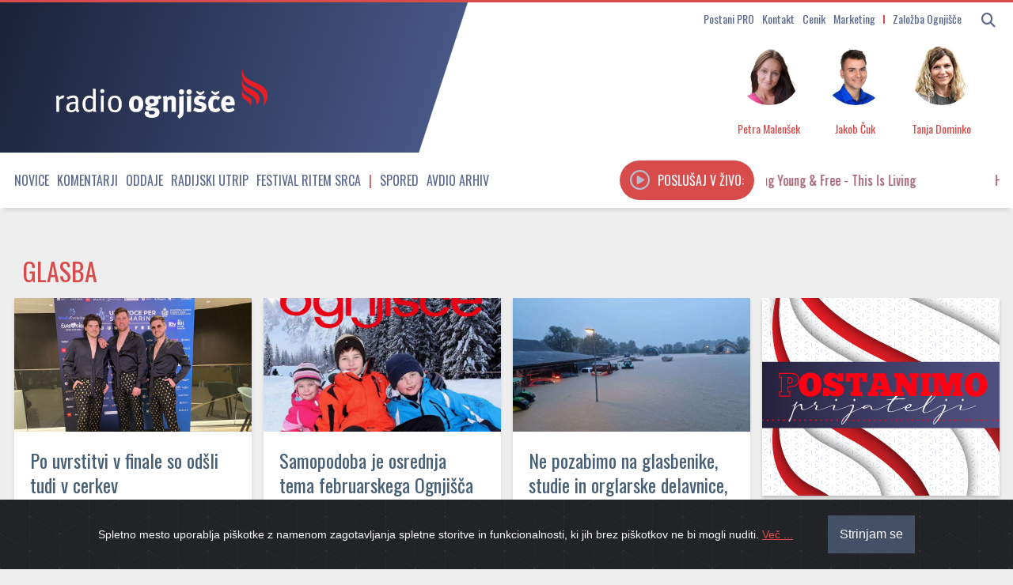

--- FILE ---
content_type: text/html; charset=utf-8
request_url: https://radio.ognjisce.si/sl/topic/131
body_size: 14650
content:
<!doctype html>
<html lang="sl">

<head>
    <meta name="robots" content="index, follow, max-image-preview:large">
    <meta http-equiv="Content-Type" content="text/html; charset=UTF-8" />

    <!-- Always force latest IE rendering engine (even in intranet) & Chrome Frame Remove this if you use the .htaccess -->
    <meta http-equiv="X-UA-Compatible" content="IE=edge,chrome=1">

    <title>Radio Ognjišče
    </title>

    <meta property="article:published_time"
        content="+02:00">
    <meta property="article:modified_time"
        content="+02:00">

    <meta name="author" content=", Radio Ognjišče">
        
    <meta name="description"
        content="Radio Ognjišče. Prisluhnite nam!">
    
    <meta name="keywords"
        content="radio, Ognjišče, pravičnost, resnica, katoliški, novice, papež," />

    <!-- RSS & Pingback ... -->
    <link rel="alternate" type="application/rss+xml" title="RSS 2.0" href="/sl/feed/radio">
    <meta http-equiv="refresh" content="10800">

    <!-- FB page ID in Open graph tagi in twitter card -->
    <meta name="twitter:card" content="summary_large_image" />
    <meta name="twitter:site" content="@RadioOgnjisce">

    <meta property="og:image" content="" />
    <meta name="twitter:image" content="" />
    <meta name="twitter:image:alt" content="">
    <meta property="og:image:alt" content="">

    <meta property="og:locale" content="sl_SI" />
    <meta property="fb:page_id" content="10150120108135224" />

    
    <!-- Mobile viewport optimized: j.mp/bplateviewport -->
    <meta name="viewport" content="width=device-width, initial-scale=1">

    <!-- Place favicon.ico & apple-touch-icon.png in the root of your domain and delete these references -->
    <link rel="shortcut icon" href="//radio.ognjisce.si/themes/publication_3/theme_1/_img/favicon.ico">

    <!-- Custom fonts for this template
        <link rel="stylesheet" href="https://use.fontawesome.com/releases/v5.0.10/css/all.css"
            integrity="sha384-+d0P83n9kaQMCwj8F4RJB66tzIwOKmrdb46+porD/OvrJ+37WqIM7UoBtwHO6Nlg" crossorigin="anonymous"> -->

    <!-- Custom fonts for this template -->
    <link href="/themes/publication_3/theme_1/_vendor/fontawesome/css/fontawesome.min.css" rel="stylesheet">
    <link href="/themes/publication_3/theme_1/_vendor/fontawesome/css/all.min.css" rel="stylesheet">

    <!-- Cookie-alert -->
    <link rel="stylesheet" href="/themes/publication_3/theme_1/_vendor/cookie-alert/cookiealert.css">

    <!-- CSS: implied media="all" -->
    <link rel="stylesheet" href="/themes/publication_3/theme_1/_js/blueimp-gallery/blueimp-gallery-indicator.css">
    <link rel="stylesheet" href="/themes/publication_3/theme_1/_js/blueimp-gallery/blueimp-gallery-video.css">
    <link rel="stylesheet" href="/themes/publication_3/theme_1/_js/blueimp-gallery/blueimp-gallery.css">

    <!-- SCROLL BAR PLUGIN - MALIHU SCROLLER -->
    <link rel="stylesheet"
        href="/themes/publication_3/theme_1/_vendor/malihu-custom-scrollbar-plugin-3.1.5/jquery.mCustomScrollbar.css" />

    <!-- VERSION assign -->
    
    <!-- Custom CSS Style -->
    <link rel="stylesheet" href="/themes/publication_3/theme_1/_css/style.css?ver=2.8">

    <!-- Google Analytics 4 -->
    <!-- Google tag (gtag.js) -->
    <script async src="https://www.googletagmanager.com/gtag/js?id=G-K9QMFHX2YS"></script>
    <script>
        window.dataLayer = window.dataLayer || [];
        function gtag(){dataLayer.push(arguments);}
        gtag('js', new Date());

        gtag('config', 'G-K9QMFHX2YS');
    </script>
    <!-- End Google Analytics 4 -->

</head>

<!-- Browser type == bro -->
<!-- Device type smarty server ==
       
bot    
    -->

<body id="page-top"
    class="bot">

    <!-- Start FB -->
    <div id="fb-root"></div>
    <script async defer crossorigin="anonymous"
        src="https://connect.facebook.net/sl_SI/sdk.js#xfbml=1&version=v10.0&appId=494091013962419&autoLogAppEvents=1"
        nonce="ZRE2MBQZ"></script>

<!-- Konec FB -->


<div class="header_wrap">

    <nav id="mobilemenu" class="">
        <ul class="menu" id="mobile_sections">

            

            

            
            
                        <li class="menu_section dropdown_mobile">
                                <div class="menu-item">
                    <a class="dropdown-toggle" href="//radio.ognjisce.si/sl/294/novice/"
                        title="View all posts filed under Novice">Novice</a>

                    <div class="toggle-btn">
                        <i class="fas fa-chevron-circle-down"></i>
                    </div>
                </div>
                
                
                                <ul class="dropdown-menu">
                                        <li class="topic">
                        <a href="/sl/topic/401">Jubilej 2025</a>


                    </li>
                                    
                                    <li class="topic">
                        <a href="/sl/topic/17">Slovenija</a>


                    </li>
                                    
                                    <li class="topic">
                        <a href="/sl/topic/33">Evropska Unija</a>


                    </li>
                                    
                                    <li class="topic">
                        <a href="/sl/topic/18">Svet</a>


                    </li>
                                    
                                    <li class="topic">
                        <a href="/sl/topic/34">Slovenci po svetu</a>


                    </li>
                                    
                                    <li class="topic">
                        <a href="/sl/topic/361">Referendumi 2024</a>


                    </li>
                                    
                                    <li class="topic">
                        <a href="/sl/topic/371">EU volitve 2024</a>


                    </li>
                                    
                                    <li class="topic">
                        <a href="/sl/topic/391">Nasveti</a>


                    </li>
                                    </ul>
                                

            </li>
            
                        <li class="menu_section dropdown_mobile">
                                <div class="menu-item">
                    <a class="dropdown-toggle" href="//radio.ognjisce.si/sl/294/komentarji/"
                        title="View all posts filed under Komentarji">Komentarji</a>

                    <div class="toggle-btn">
                        <i class="fas fa-chevron-circle-down"></i>
                    </div>
                </div>
                
                
                                <ul class="dropdown-menu">
                                        <li class="topic">
                        <a href="/sl/topic/40">Komentar tedna</a>


                    </li>
                                    
                                    <li class="topic">
                        <a href="/sl/topic/41">Naš pogled</a>


                    </li>
                                    </ul>
                                

            </li>
            
                        <li class="menu_section dropdown_mobile">
                                <div class="menu-item">
                    <a class="dropdown-toggle" href="//radio.ognjisce.si/sl/294/oddaje/"
                        title="View all posts filed under Oddaje">Oddaje</a>

                    <div class="toggle-btn">
                        <i class="fas fa-chevron-circle-down"></i>
                    </div>
                </div>
                
                
                                <ul class="dropdown-menu">
                                        <li class="topic">
                        <a href="/sl/topic/90">Svetovalnica</a>


                    </li>
                                    
                                    <li class="topic">
                        <a href="/sl/topic/115">Naš gost</a>


                    </li>
                                    
                                    <li class="topic">
                        <a href="/sl/topic/381">Iz življenja vesoljne Cerkve</a>


                    </li>
                                    
                                    <li class="topic">
                        <a href="/sl/topic/120">Pogovor o</a>


                    </li>
                                    
                                    <li class="topic">
                        <a href="/sl/topic/125">Ritem srca</a>


                    </li>
                                    
                                    <li class="topic">
                        <a href="/sl/topic/117">Sol in luč</a>


                    </li>
                                    
                                    <li class="topic">
                        <a href="/sl/topic/113">Za življenje</a>


                    </li>
                                    
                                    <li class="topic">
                        <a href="/sl/topic/291">Utrip Cerkve v Sloveniji</a>


                    </li>
                                    
                                    <li class="topic">
                        <a href="/sl/topic/114">Spoznanje več</a>


                    </li>
                                    
                                    <li class="topic">
                        <a href="/sl/topic/116">Globine</a>


                    </li>
                                    
                                    <li class="topic">
                        <a href="/sl/topic/121">Srečanja</a>


                    </li>
                                    
                                    <li class="topic">
                        <a href="/sl/topic/30">Kmetijstvo</a>


                    </li>
                                    
                                    <li class="topic">
                        <a href="/sl/topic/101">Srce se ne boji</a>


                    </li>
                                    
                                    <li class="topic">
                        <a href="/sl/topic/112">Za sožitje</a>


                    </li>
                                    
                                    <li class="topic">
                        <a href="/sl/topic/129">Kolokvij</a>


                    </li>
                                    
                                    <li class="topic">
                        <a href="/sl/topic/110">Via positiva</a>


                    </li>
                                    
                                    <li class="topic">
                        <a href="/sl/topic/119">Modrost v očeh</a>


                    </li>
                                    
                                    <li class="topic">
                        <a href="/sl/topic/98">Kuhajmo s s. Nikolino</a>


                    </li>
                                    
                                    <li class="topic">
                        <a href="/sl/topic/111">Mladoskop</a>


                    </li>
                                    
                                    <li class="topic">
                        <a href="/sl/topic/118">Doživetja narave</a>


                    </li>
                                    
                                    <li class="topic">
                        <a href="/sl/topic/122">Gradimo odprto družbo</a>


                    </li>
                                    
                                    <li class="topic">
                        <a href="/sl/topic/151">Ostanimo povezano občestvo</a>


                    </li>
                                    
                                    <li class="topic">
                        <a href="/sl/topic/171">Moja zgodba</a>


                    </li>
                                    
                                    <li class="topic">
                        <a href="/sl/topic/181">Spominjamo se</a>


                    </li>
                                    
                                    <li class="topic">
                        <a href="/sl/topic/281">Večer za zakonce in družine</a>


                    </li>
                                    
                                    <li class="topic">
                        <a href="/sl/topic/421">Sobotna iskrica</a>


                    </li>
                                    
                                    <li class="topic">
                        <a href="/sl/topic/451">Karitas</a>


                    </li>
                                    
                                    <li class="topic">
                        <a href="/sl/topic/461">Beseda je zakon!</a>


                    </li>
                                    </ul>
                                

            </li>
            
                        <li class="menu_section dropdown_mobile">
                                <div class="menu-item">
                    <a class="dropdown-toggle" href="//radio.ognjisce.si/sl/294/utrip/"
                        title="View all posts filed under Radijski utrip">Radijski utrip</a>

                    <div class="toggle-btn">
                        <i class="fas fa-chevron-circle-down"></i>
                    </div>
                </div>
                
                
                                <ul class="dropdown-menu">
                                        <li class="topic">
                        <a href="/sl/topic/431">Radijski misijon 2025</a>


                    </li>
                                    
                                    <li class="topic">
                        <a href="/sl/topic/441">Romanje upanja</a>


                    </li>
                                    
                                    <li class="topic">
                        <a href="/sl/topic/35">Srečanja PRO</a>


                    </li>
                                    
                                    <li class="topic">
                        <a href="/sl/topic/38">Dogodki</a>


                    </li>
                                    
                                    <li class="topic">
                        <a href="/sl/topic/86">Festival Ritem srca</a>


                    </li>
                                    
                                    <li class="topic">
                        <a href="/sl/topic/351">Radijski misijon 2024</a>


                    </li>
                                    
                                    <li class="topic">
                        <a href="/sl/topic/53">Radijske počitnice</a>


                    </li>
                                    
                                    <li class="topic">
                        <a href="/sl/topic/321">Radijski misijon 2022</a>


                    </li>
                                    
                                    <li class="topic">
                        <a href="/sl/topic/141">Radijski misijon</a>


                    </li>
                                    </ul>
                                

            </li>
            

            <!-- Spored -->
            <li class=""><a href="/sl/radio/spored">Spored</a></li>

            <!-- Avdio arhiv -->
            <li class=""><a href="https://avdio.ognjisce.si" target="_blank">Avdio arhiv</a></li>

            <div class="mobile-search">

                <form name="search_articles" action="/sl/294/" method="post" >
<input type="hidden" name="tpl" value="6" />
<input type="hidden" name="tpid" value="20" />

                <input type="text" name="f_search_keywords" maxlength="255" size="10" value="" placeholder="Iskanje" />
                <input type="submit" name="f_search_articles" value="" class="replace" />
</form>


            </div>

        </ul>
    </nav>

    <div class="container">

        <!-- Titlebar -->
        <header id="titlebar">

            <!-------------- Iskanje - search - gumb -------------------------------->
            <span class="logo-2 hidden-desktop">
                <a id="logo-secundary" href="/"><img src="/themes/publication_3/theme_1/_img/logo_2.png" alt="Radio Ognjišče"></a>
            </span>


            <button class="navbar-toggle  hidden-desktop" type="button" id="mobilemenuopen">
                <span class="sr-only">Toggle navigation</span>
                <span class="icon-bar"></span>
                <span class="icon-bar"></span>
                <span class="icon-bar"></span>
            </button>

            <div class="search_area visible-desktop">

                <span class="search-form visible-desktop">
                    <form>
                        <button class="search-btn" type="button"><i class="fa fa-search"></i></button>
                    </form>
                </span>

                <span class="search-form manjse hidden-desktop">
                    <button id="nav-btn" type="button" aria-disabled="true"><i class="fa fa-search fa-lg"></i></button>
                </span>

            </div>

            <div class="menu visible-desktop">
                <a class="icon_link" href="/sl/radio/pro/">Postani PRO</a>
                <a class="icon_link" href="/sl/radio/kontakt/">Kontakt</a>
                <a class="icon_link" href="/sl/radio/tajnistvo/">Cenik</a>
                <a class="icon_link" href="http://marketing.ognjisce.si/" target="_blank">Marketing</a>
                <a id="zalozba_ognjisce" class="icon_link" href="https://revija.ognjisce.si/" target="_blank">Založba
                    Ognjišče</a>

            </div>

        </header>
        <!-- End Titlebar -->

        <!-- Top -->
        <header id="top" class="js-scroll-trigger">
            <!-- live-rds ------------------------------------------->
            <span id="live-rds" style="display: none;"></span>
            <div class="row top_content">
                <div class="column logo-and-add">

                    <a href="/" id="logo" title="Radio Ognjišče"></a>

                </div>

                <!-- EKIPA-->

                <!-- spodnje zgenerira cronjob na /podatki/zapisi_ekipo.php -->
                     


                <div class="row radio-live">
                    <div class="ekipa column" id="voditelj"><img
                            src="/themes/publication_3/theme_1/ognjisce/sodelavci/Petra_Malenšek.jpg"
                            alt="Petra Malenšek"><span class="ekipa ime">Petra Malenšek</span></div>
                    <div class="ekipa column" id="tehnik"><img class="ekipa" id="tehnik"
                            src="/themes/publication_3/theme_1/ognjisce/sodelavci/Jakob_Čuk.jpg" alt="Jakob Čuk"><span
                            class="ekipa ime">Jakob Čuk</span></div>
                    <div class="ekipa column" id="novinar"><img class="ekipa" id="novinar"
                            src="/themes/publication_3/theme_1/ognjisce/sodelavci/Tanja_Dominko.jpg" alt="Tanja Dominko"><span
                            class="ekipa ime">Tanja Dominko</span></div>
                </div>
                <!-- KONEC - EKIPA -->
            </div>
            <!-- KONEC - EKIPA in STREAM -->

        </header>
        <!-- End Top -->
    </div>
</div>


<div id="top_menu_wrap" class="wrap_menu_wrap">
    <div class="menu_wrap">
        <div class="container">
            <!-- Top Menu -->
            <nav id="top_menu">
                <ul id="top_menu_list" class="menu">

                    
                    
                                        <li class="visible-desktop menu_section dropdown">
                        
                        <a class="dropdown-toggle" href="//radio.ognjisce.si/sl/294/novice/"
                            title="View all posts filed under Novice">Novice<b
                                class="caret"></b></a>

                        
                        
                                                <ul class="dropdown-menu">
                                                        <li class="topic">

                                <a href="/sl/topic/401">Jubilej 2025</a>

                            </li>
                                                    
                                                    <li class="topic">

                                <a href="/sl/topic/17">Slovenija</a>

                            </li>
                                                    
                                                    <li class="topic">

                                <a href="/sl/topic/33">Evropska Unija</a>

                            </li>
                                                    
                                                    <li class="topic">

                                <a href="/sl/topic/18">Svet</a>

                            </li>
                            
                                                    </ul>
                                                

                    </li>
                    
                                        <li class="visible-desktop menu_section dropdown">
                        
                        <a class="dropdown-toggle" href="//radio.ognjisce.si/sl/294/komentarji/"
                            title="View all posts filed under Komentarji">Komentarji<b
                                class="caret"></b></a>

                        
                        
                                                <ul class="dropdown-menu">
                                                        <li class="topic">

                                <a href="/sl/topic/40">Komentar tedna</a>

                            </li>
                                                    
                                                    <li class="topic">

                                <a href="/sl/topic/41">Naš pogled</a>

                            </li>
                            
                                                    </ul>
                                                

                    </li>
                    
                                        <li class="visible-desktop menu_section dropdown">
                        
                        <a class="dropdown-toggle" href="//radio.ognjisce.si/sl/294/oddaje/"
                            title="View all posts filed under Oddaje">Oddaje<b
                                class="caret"></b></a>

                        
                        
                                                <ul class="dropdown-menu">
                                                        <li class="topic">

                                <a href="/sl/topic/90">Svetovalnica</a>

                            </li>
                                                    
                                                    <li class="topic">

                                <a href="/sl/topic/115">Naš gost</a>

                            </li>
                                                    
                                                    <li class="topic">

                                <a href="/sl/topic/381">Iz življenja vesoljne Cerkve</a>

                            </li>
                                                    
                                                    <li class="topic">

                                <a href="/sl/topic/120">Pogovor o</a>

                            </li>
                            
                                                        <li id="vse_oddaje" class="topic">
                                <a href="#" type="button">Vse oddaje</a>

                            </li>
                                                    </ul>
                                                

                    </li>
                    
                                        <li class="visible-desktop menu_section dropdown">
                        
                        <a class="dropdown-toggle" href="//radio.ognjisce.si/sl/294/utrip/"
                            title="View all posts filed under Radijski utrip">Radijski utrip<b
                                class="caret"></b></a>

                        
                        
                                                <ul class="dropdown-menu">
                                                        <li class="topic">

                                <a href="/sl/topic/431">Radijski misijon 2025</a>

                            </li>
                                                    
                                                    <li class="topic">

                                <a href="/sl/topic/441">Romanje upanja</a>

                            </li>
                                                    
                                                    <li class="topic">

                                <a href="/sl/topic/35">Srečanja PRO</a>

                            </li>
                                                    
                                                    <li class="topic">

                                <a href="/sl/topic/38">Dogodki</a>

                            </li>
                            
                                                    </ul>
                                                

                    </li>
                    


                    <!-- Festival-->
                    <li class="visible-desktop"><a href="/sl/topic/86">Festival Ritem srca</a></li>

                    <!-- cezura -->
                    <li class="visible-desktop" style="color: #d74b4b;">|</li>

                    <!-- Spored -->
                    <li class="visible-desktop"><a href="/sl/radio/spored">Spored</a></li>

                    <!-- Avdio arhiv -->
                    <li class="visible-desktop"><a href="https://avdio.ognjisce.si" target="_blank">Avdio arhiv</a></li>
                </ul>

                <!-- PREDVAJA SE-->
                <div class="radio-stream" id="text"
                    onclick="openPlayer('https://live.radio.si/ognjisce.mp3', '', '', '', '', '', '', '//radio.ognjisce.si/themes/publication_3/theme_1/ognjisce/img/image_web.jpg', '')">

                    <button id="play-stream" type="button" onclick=""><i class="far fa-play-circle"
                            aria-hidden="true"></i><span id="v-zivo">Poslušaj v živo:</span></button>

                    <span class="marquee" id="rds"><span></span>
                    </span>

                </div>
                <!-- KONEC - PREDVAJA SE -->
            </nav>
            <!-- End Top Menu -->

            <!-- SEARCH in VSEBINA OVERLAY -->
            <!-------------- Iskanje + vse vsebine overlay -------------------------------->
<div class="search-overlay" id="search-overlay-ajax">
	<button type="button" class="closebtn">&times;</button>
	<div class="search-content">			
		<form name="search_articles" action="/sl/294/" method="post" class="no-ajaxy">
<input type="hidden" name="tpl" value="6" />
<input type="hidden" name="tpid" value="20" />

		<input type="text" name="f_search_keywords" maxlength="255" size="10" value="" id="search-input" placeholder="Iskanje" />
		<input type="submit" name="f_search_articles" value="" class="replace" />
</form>

	</div>

	<div class="vsebine container">			
		<div class="row-fluid">
			<div class="span3">
				<h3>Oddaje</h3>
				<ul>
					
					
					
					

					<li class="topic oddaje">
						<a href="/sl/topic/90">Svetovalnica</a>
					</li>

					

					<li class="topic oddaje">
						<a href="/sl/topic/115">Naš gost</a>
					</li>

					

					<li class="topic oddaje">
						<a href="/sl/topic/381">Iz življenja vesoljne Cerkve</a>
					</li>

					

					<li class="topic oddaje">
						<a href="/sl/topic/120">Pogovor o</a>
					</li>

					

					<li class="topic oddaje">
						<a href="/sl/topic/125">Ritem srca</a>
					</li>

					

					<li class="topic oddaje">
						<a href="/sl/topic/117">Sol in luč</a>
					</li>

					

					<li class="topic oddaje">
						<a href="/sl/topic/113">Za življenje</a>
					</li>

					

					<li class="topic oddaje">
						<a href="/sl/topic/291">Utrip Cerkve v Sloveniji</a>
					</li>

					

					<li class="topic oddaje">
						<a href="/sl/topic/114">Spoznanje več</a>
					</li>

					

					<li class="topic oddaje">
						<a href="/sl/topic/116">Globine</a>
					</li>

					

					<li class="topic oddaje">
						<a href="/sl/topic/121">Srečanja</a>
					</li>

					

					<li class="topic oddaje">
						<a href="/sl/topic/30">Kmetijstvo</a>
					</li>

					

					<li class="topic oddaje">
						<a href="/sl/topic/101">Srce se ne boji</a>
					</li>

					

					<li class="topic oddaje">
						<a href="/sl/topic/112">Za sožitje</a>
					</li>

					

					<li class="topic oddaje">
						<a href="/sl/topic/129">Kolokvij</a>
					</li>

					

					<li class="topic oddaje">
						<a href="/sl/topic/110">Via positiva</a>
					</li>

					

					<li class="topic oddaje">
						<a href="/sl/topic/119">Modrost v očeh</a>
					</li>

					

					<li class="topic oddaje">
						<a href="/sl/topic/98">Kuhajmo s s. Nikolino</a>
					</li>

					

					<li class="topic oddaje">
						<a href="/sl/topic/111">Mladoskop</a>
					</li>

					

					<li class="topic oddaje">
						<a href="/sl/topic/118">Doživetja narave</a>
					</li>

					

					<li class="topic oddaje">
						<a href="/sl/topic/122">Gradimo odprto družbo</a>
					</li>

					

					<li class="topic oddaje">
						<a href="/sl/topic/151">Ostanimo povezano občestvo</a>
					</li>

					

					<li class="topic oddaje">
						<a href="/sl/topic/171">Moja zgodba</a>
					</li>

					

					<li class="topic oddaje">
						<a href="/sl/topic/181">Spominjamo se</a>
					</li>

					

					<li class="topic oddaje">
						<a href="/sl/topic/281">Večer za zakonce in družine</a>
					</li>

					

					<li class="topic oddaje">
						<a href="/sl/topic/421">Sobotna iskrica</a>
					</li>

					

					<li class="topic oddaje">
						<a href="/sl/topic/451">Karitas</a>
					</li>

					

					<li class="topic oddaje">
						<a href="/sl/topic/461">Beseda je zakon!</a>
					</li>

					
					

				</ul>
			</div>

			<div class="span3">
				<h3>Novice</h3>
				<ul>
					
					

					<li class="topic">
						<a href="/sl/topic/401">Jubilej 2025</a>
					</li>

					

					<li class="topic">
						<a href="/sl/topic/17">Slovenija</a>
					</li>

					

					<li class="topic">
						<a href="/sl/topic/33">Evropska Unija</a>
					</li>

					

					<li class="topic">
						<a href="/sl/topic/18">Svet</a>
					</li>

					

					<li class="topic">
						<a href="/sl/topic/34">Slovenci po svetu</a>
					</li>

					

					<li class="topic">
						<a href="/sl/topic/361">Referendumi 2024</a>
					</li>

					

					<li class="topic">
						<a href="/sl/topic/371">EU volitve 2024</a>
					</li>

					

					<li class="topic">
						<a href="/sl/topic/391">Nasveti</a>
					</li>

					
					
				</ul>
			
				<h3>Komentarji</h3>
				<ul>
					
					

					<li class="topic">
						<a href="/sl/topic/40">Komentar tedna</a>
					</li>

					

					<li class="topic">
						<a href="/sl/topic/41">Naš pogled</a>
					</li>

					
					
				</ul>
			</div>



			<div class="span3">
				<h3>Radijsko</h3>
				
				

				<li class="topic">
					<a href="/sl/topic/431">Radijski misijon 2025</a>
				</li>

				

				<li class="topic">
					<a href="/sl/topic/441">Romanje upanja</a>
				</li>

				

				<li class="topic">
					<a href="/sl/topic/35">Srečanja PRO</a>
				</li>

				

				<li class="topic">
					<a href="/sl/topic/38">Dogodki</a>
				</li>

				

				<li class="topic">
					<a href="/sl/topic/86">Festival Ritem srca</a>
				</li>

				

				<li class="topic">
					<a href="/sl/topic/351">Radijski misijon 2024</a>
				</li>

				

				<li class="topic">
					<a href="/sl/topic/53">Radijske počitnice</a>
				</li>

				

				<li class="topic">
					<a href="/sl/topic/321">Radijski misijon 2022</a>
				</li>

				

				<li class="topic">
					<a href="/sl/topic/141">Radijski misijon</a>
				</li>

				
				
			</div>

			<div class="span3">
				<h3>Razno</h3>
				<li class="topic">
					<a class="" href="/sl/radio/o_radiu/">O radiu</a>
				</li>
				<li class="topic">
					<a class="" href="/sl/radio/tajnistvo/">Cenik</a>
				</li>
				<li class="topic">
					<a class="" href="/sl/radio/kontakt/">Kontakt</a>
				</li>
				<li class="topic">
					<a class="" href="/sl/radio/pro/">PRO</a>
				</li>
				<li class="topic">
					<a class="" href="/sl/radio/obvestila/">Obvestila</a>
				</li>
				<li class="topic">
					<a class="" href="/sl/radio/osmrtnice/">Osmrtnice</a>
				</li>
				<li class="topic">
					<a class="" href="http://marketing.ognjisce.si/" target="_blank">Marketing</a>
				</li>
				<li class="topic">
					<a class="" href="https://revija.ognjisce.si/" target="_blank">Založba Ognjišče</a>
				</li>
				<li class="topic">

			</div>
		</div>
	</div>
</div>
<!-- END of --- Iskanje + vse vsebine overlay -->
            <!-- end of --- SEARCH in VSEBINA OVERLAY -->

            <!-- WELCOME BANNER - popup -->
            <div id="popup-banner" class="overlay">
<button type="button" class="closebtn">x</button>
    <a class="content" href="https://radio.ognjisce.si/sl/radio/pro/">
        <div class="img-banner">
        </div>
        <span class="podnapis">Postanite del velike družine <span class="ro">Prijateljev Radia Ognjišče</span> in tako podprite naše delo!</span>
</a>
</div>
            <!-- end of --- WELCOME BANNER - popup -->

            

        </div>
        <div class="dropdown_menu_background visible-desktop"></div>
    </div>

</div>


<div id="page" class="container">


	<!-- Content - TOPIC.TPL -->
	<section id="content">

		<!-- Browser type == bro -->
		<!-- Device type smarty server ==
 
bot
-->

		
			<!-- MOBILE -->
<div class="row">
	<!-- Span (9) - MASONRY -->
	<h1 class="main">Glasba</h1>
	<div class="span9">

		<div class="row" id="masonry_container">

			

			
				<div class="span3">
					<article class="news_item">
						<div class="thumbnail">

							
							<a href="//radio.ognjisce.si/sl/271/novice/37787/po-uvrstitvi-v-finale-so-odsli-tudi-v-cerkev.htm">

								<img src="/images/cache/464x261/crop_0_0_1200_675/images%7Ccms-image-000175501.JPG" alt="Skupina Booom! (photo: osebni arhiv)"
									 />
							</a>
							
						</div>

						<!-- dodano - kvadratna fotka na tablici  -->
						<div class="thumbnail kocka">
							<a href="//radio.ognjisce.si/sl/271/novice/37787/po-uvrstitvi-v-finale-so-odsli-tudi-v-cerkev.htm">
								

								<img src="/images/cache/260x260/crop_169_0_969_800/images%7Ccms-image-000175501.JPG" alt="Skupina Booom! (photo: osebni arhiv)"
									 />

								
							</a>
						</div>
						<!-- konec - dodano - kvadratna fotka na tablici  -->
						

						        <div class="content content_text">

          <!-- <h6 class="info">

    Marjan Bunič
  &nbsp;-&nbsp;27.02.2024, 07:51</h6> -->

          <h3 class="title"><a href="//radio.ognjisce.si/sl/271/novice/37787/po-uvrstitvi-v-finale-so-odsli-tudi-v-cerkev.htm">Po uvrstitvi v finale so odšli tudi v cerkev</a></h3>

          <!-- ARTICLE CONTENT - truncate 200 -->
                    <p>Patrik Mrak, Luka Cvetičanin in Matevž Derenda, člani skupine Booom! so na festivalu »Una Voce per San Marino«, tekmovanju, na katerem v San Marinu izbirajo svojega predstavnika za pesem ...</p>
          <!-- ARTICLE CONTENT - truncate 200 -->

          <!-- datum, avtor, avtor-byline -->
          <h6 class="info p-0">

            <span class="datum">
              27.02.2024, 07:51</span>

            
            <span class="avtor-phone visible-phone">
                            <a class="no-ajaxy" href="/user/profile/marjanb">
                                                Marjan
                Bunič
                
                              </a>
                          </span>

            
            

          </h6>
          <!-- end of - datum, avtor, avtor-byline -->
</div>
					</article>
				</div>
			
			


			
				<div class="span3">
					<article class="news_item">
						<div class="thumbnail">

							
							<a href="//radio.ognjisce.si/sl/271/novice/37692/samopodoba-je-osrednja-tema-februarskega-ognjisca.htm">

								<img src="/images/cache/464x261/crop/images%7Ccms-image-000174071.jpg" alt="Ognjišče, februar 2024 (photo: Revija Ognjišče)"
									 />
							</a>
							
						</div>

						<!-- dodano - kvadratna fotka na tablici  -->
						<div class="thumbnail kocka">
							<a href="//radio.ognjisce.si/sl/271/novice/37692/samopodoba-je-osrednja-tema-februarskega-ognjisca.htm">
								

								<img src="/images/cache/260x260/crop/images%7Ccms-image-000174071.jpg" alt="Ognjišče, februar 2024 (photo: Revija Ognjišče)"
									 />

								
							</a>
						</div>
						<!-- konec - dodano - kvadratna fotka na tablici  -->
						

						        <div class="content content_text">

          <!-- <h6 class="info">

    Matjaž Merljak
  &nbsp;-&nbsp;05.02.2024, 13:15</h6> -->

          <h3 class="title"><a href="//radio.ognjisce.si/sl/271/novice/37692/samopodoba-je-osrednja-tema-februarskega-ognjisca.htm">Samopodoba je osrednja tema februarskega Ognjišča</a></h3>

          <!-- ARTICLE CONTENT - truncate 200 -->
                    <p>Alenka in Drago Tacol z bralci delita svoje znanje in izkušnje o tako pomembni temi za mlade in stare bralce. Samopodoba namreč »obsega celoto vsega, kar mislimo, čutimo in verjamemo o sebi ... ...</p>
          <!-- ARTICLE CONTENT - truncate 200 -->

          <!-- datum, avtor, avtor-byline -->
          <h6 class="info p-0">

            <span class="datum">
              05.02.2024, 13:15</span>

            
            <span class="avtor-phone visible-phone">
                            <a class="no-ajaxy" href="/user/profile/matjazm">
                                                Matjaž
                Merljak
                
                              </a>
                          </span>

            
            

          </h6>
          <!-- end of - datum, avtor, avtor-byline -->
</div>
					</article>
				</div>
			
			


			
				<div class="span3">
					<article class="news_item">
						<div class="thumbnail">

							
							<a href="//radio.ognjisce.si/sl/265/novice/36857/ne-pozabimo-na-glasbenike-studie-in-orglarske-delavnice-ki-so-jih-prizadele-poplave.htm">

								<img src="/images/cache/464x261/crop/images%7Ccms-image-000158451.jpg" alt="Poplave v Mostah pri Komendi. Narasla voda povzroča ogromno škodo v kmetijstvu. (photo: STA)"
									 />
							</a>
							
						</div>

						<!-- dodano - kvadratna fotka na tablici  -->
						<div class="thumbnail kocka">
							<a href="//radio.ognjisce.si/sl/265/novice/36857/ne-pozabimo-na-glasbenike-studie-in-orglarske-delavnice-ki-so-jih-prizadele-poplave.htm">
								

								<img src="/images/cache/260x260/crop/images%7Ccms-image-000158451.jpg" alt="Poplave v Mostah pri Komendi. Narasla voda povzroča ogromno škodo v kmetijstvu. (photo: STA)"
									 />

								
							</a>
						</div>
						<!-- konec - dodano - kvadratna fotka na tablici  -->
						

						        <div class="content content_text">

          <!-- <h6 class="info">

    Uredništvo Radia Ognjišče
  &nbsp;-&nbsp;12.08.2023, 13:37</h6> -->

          <h3 class="title"><a href="//radio.ognjisce.si/sl/265/novice/36857/ne-pozabimo-na-glasbenike-studie-in-orglarske-delavnice-ki-so-jih-prizadele-poplave.htm">Ne pozabimo na glasbenike, studie in orglarske delavnice, ki so jih prizadele poplave</a></h3>

          <!-- ARTICLE CONTENT - truncate 200 -->
                    <p>Ujma je prizadela tudi mnoge glasbenike po državi. Nekaterim je uničila studijske prostore, drugim glasbila, materialna škoda na njihovih domovih nikakor ni majhna. Ivan Hudnik je poklical Janeza ...</p>
          <!-- ARTICLE CONTENT - truncate 200 -->

          <!-- datum, avtor, avtor-byline -->
          <h6 class="info p-0">

            <span class="datum">
              12.08.2023, 13:37</span>

            
            <span class="avtor-phone visible-phone">
                                              Uredništvo
                Radia Ognjišče
                
                            </span>

                          <span class="avtor-byline"></span>
            
            

          </h6>
          <!-- end of - datum, avtor, avtor-byline -->
</div>
					</article>
				</div>
			
			


			
				<div class="span3">
					<article class="news_item">
						<div class="thumbnail">

							
							<a href="//radio.ognjisce.si/sl/261/oddaje/36334/le-pridi-na-moj-dom.htm">

								<img src="/images/cache/464x261/crop/images%7Ccms-image-000148441.jpg" alt="Bodeče neže (photo: Vesna Sever Borovnik)"
									 />
							</a>
							
						</div>

						<!-- dodano - kvadratna fotka na tablici  -->
						<div class="thumbnail kocka">
							<a href="//radio.ognjisce.si/sl/261/oddaje/36334/le-pridi-na-moj-dom.htm">
								

								<img src="/images/cache/260x260/crop/images%7Ccms-image-000148441.jpg" alt="Bodeče neže (photo: Vesna Sever Borovnik)"
									 />

								
							</a>
						</div>
						<!-- konec - dodano - kvadratna fotka na tablici  -->
						

						        <div class="content content_text">

          <!-- <h6 class="info">

    Vesna Sever Borovnik
  &nbsp;-&nbsp;18.04.2023, 13:49</h6> -->

          <h3 class="title"><a href="//radio.ognjisce.si/sl/261/oddaje/36334/le-pridi-na-moj-dom.htm">»Le pridi na moj dom«</a></h3>

          <!-- ARTICLE CONTENT - truncate 200 -->
                    <p>Bodeče neže so pevska skupina, ki deluje v okviru Akademske folklorne skupine Ozara s Primskovega. Skupina je lani praznovala 30 let delovanja. Sestava skupine se je v letih delovanja spreminjala.</p>
          <!-- ARTICLE CONTENT - truncate 200 -->

          <!-- datum, avtor, avtor-byline -->
          <h6 class="info p-0">

            <span class="datum">
              18.04.2023, 13:49</span>

            
            <span class="avtor-phone visible-phone">
                                              Vesna Sever
                Borovnik
                
                            </span>

                          <span class="avtor-byline"></span>
            
            

          </h6>
          <!-- end of - datum, avtor, avtor-byline -->
</div>
					</article>
				</div>
			
			


			
				<div class="span3">
					<article class="news_item">
						<div class="thumbnail">

							
							<a href="//radio.ognjisce.si/sl/260/oddaje/36184/ritem-srca-v-znamenju-praznika.htm">

								<img src="/images/cache/464x261/crop_0_0_1200_675/images%7Ccms-image-000108501.jpg" alt="Marija (photo: Cathopic)"
									 />
							</a>
							
						</div>

						<!-- dodano - kvadratna fotka na tablici  -->
						<div class="thumbnail kocka">
							<a href="//radio.ognjisce.si/sl/260/oddaje/36184/ritem-srca-v-znamenju-praznika.htm">
								

								<img src="/images/cache/260x260/crop/images%7Ccms-image-000108501.jpg" alt="Marija (photo: Cathopic)"
									 />

								
							</a>
						</div>
						<!-- konec - dodano - kvadratna fotka na tablici  -->
						

						        <div class="content content_text">

          <!-- <h6 class="info">

    Andrej Jerman
  
,&nbsp;
    Rok Mihevc
  &nbsp;-&nbsp;31.03.2023, 12:23</h6> -->

          <h3 class="title"><a href="//radio.ognjisce.si/sl/260/oddaje/36184/ritem-srca-v-znamenju-praznika.htm">Ritem srca v znamenju praznika</a></h3>

          <!-- ARTICLE CONTENT - truncate 200 -->
                    <p>Tokratna oddaja Ritem srca je bila v znamenju praznika Gospodovega oznanjenja, ki je tudi materinski dan, ko izražamo hvaležnost vsem materam. In materinstvo je svoj najlepši zgled dobilo prav v ...</p>
          <!-- ARTICLE CONTENT - truncate 200 -->

          <!-- datum, avtor, avtor-byline -->
          <h6 class="info p-0">

            <span class="datum">
              31.03.2023, 12:23</span>

            
            <span class="avtor-phone visible-phone">
                            <a class="no-ajaxy" href="/user/profile/andrej">
                                                Andrej
                Jerman
                
                              </a>
                          </span>

            
            
            <span class="avtor-phone visible-phone">
                            <a class="no-ajaxy" href="/user/profile/rokmihevc">
                                                Rok
                Mihevc
                
                              </a>
                          </span>

            
            

          </h6>
          <!-- end of - datum, avtor, avtor-byline -->
</div>
					</article>
				</div>
			
			


			
				<div class="span3">
					<article class="news_item">
						<div class="thumbnail">

							
							<a href="//radio.ognjisce.si/sl/260/oddaje/36193/nabozne-ljudske-pesmi.htm">

								<img src="/images/cache/464x261/crop/images%7Ccms-image-000145221.JPG" alt=" (photo: )"
									 />
							</a>
							
						</div>

						<!-- dodano - kvadratna fotka na tablici  -->
						<div class="thumbnail kocka">
							<a href="//radio.ognjisce.si/sl/260/oddaje/36193/nabozne-ljudske-pesmi.htm">
								

								<img src="/images/cache/260x260/crop_61_0_861_800/images%7Ccms-image-000145221.JPG" alt=" (photo: )"
									 />

								
							</a>
						</div>
						<!-- konec - dodano - kvadratna fotka na tablici  -->
						

						        <div class="content content_text">

          <!-- <h6 class="info">

    Vesna Sever Borovnik
  &nbsp;-&nbsp;28.03.2023, 08:29</h6> -->

          <h3 class="title"><a href="//radio.ognjisce.si/sl/260/oddaje/36193/nabozne-ljudske-pesmi.htm">Nabožne ljudske pesmi</a></h3>

          <!-- ARTICLE CONTENT - truncate 200 -->
                    <p>V sklopu letošnjega 18. radijskega misijona pod geslom "Ko se temelji reda podirajo" je bila temu primerno oblikovana tudi oddaja o ljudski glasbi.</p>
          <!-- ARTICLE CONTENT - truncate 200 -->

          <!-- datum, avtor, avtor-byline -->
          <h6 class="info p-0">

            <span class="datum">
              28.03.2023, 08:29</span>

            
            <span class="avtor-phone visible-phone">
                                              Vesna Sever
                Borovnik
                
                            </span>

                          <span class="avtor-byline"></span>
            
            

          </h6>
          <!-- end of - datum, avtor, avtor-byline -->
</div>
					</article>
				</div>
			
			


			
				<div class="span3">
					<article class="news_item">
						<div class="thumbnail">

							
							<a href="//radio.ognjisce.si/sl/260/oddaje/36147/z-banovski-iz-zakladnice.htm">

								<img src="/images/cache/464x261/crop/images%7Ccms-image-000144021.jpg" alt="Ansambel Banovšek na odru (photo: Luka Korošec)"
									 />
							</a>
							
						</div>

						<!-- dodano - kvadratna fotka na tablici  -->
						<div class="thumbnail kocka">
							<a href="//radio.ognjisce.si/sl/260/oddaje/36147/z-banovski-iz-zakladnice.htm">
								

								<img src="/images/cache/260x260/crop/images%7Ccms-image-000144021.jpg" alt="Ansambel Banovšek na odru (photo: Luka Korošec)"
									 />

								
							</a>
						</div>
						<!-- konec - dodano - kvadratna fotka na tablici  -->
						

						        <div class="content content_text">

          <!-- <h6 class="info">

    Jure Sešek
  &nbsp;-&nbsp;21.03.2023, 08:59</h6> -->

          <h3 class="title"><a href="//radio.ognjisce.si/sl/260/oddaje/36147/z-banovski-iz-zakladnice.htm">Z Banovški iz zakladnice</a></h3>

          <!-- ARTICLE CONTENT - truncate 200 -->
                    <p>V Petkovem večeru smo tokrat gostili Ansambel Banovšek. V oddaji »S harmoniko po domače« smo prenašali osrednji del koncerta, v katerem so glasbeniki gledali v zakladnico slovenske domače glasbe. ...</p>
          <!-- ARTICLE CONTENT - truncate 200 -->

          <!-- datum, avtor, avtor-byline -->
          <h6 class="info p-0">

            <span class="datum">
              21.03.2023, 08:59</span>

            
            <span class="avtor-phone visible-phone">
                            <a class="no-ajaxy" href="/user/profile/jures">
                                                Jure
                Sešek
                
                              </a>
                          </span>

            
            

          </h6>
          <!-- end of - datum, avtor, avtor-byline -->
</div>
					</article>
				</div>
			
			


			
				<div class="span3">
					<article class="news_item">
						<div class="thumbnail">

							
							<a href="//radio.ognjisce.si/sl/260/oddaje/36138/spodnjega-glasu-na-zacetku-niso-znale-pravilno-peti.htm">

								<img src="/images/cache/464x261/crop/images%7Ccms-image-000143821.jpg" alt="Ljudske pevke Čebelice iz Mirne Peči (photo: Vesna Sever Borovnik)"
									 />
							</a>
							
						</div>

						<!-- dodano - kvadratna fotka na tablici  -->
						<div class="thumbnail kocka">
							<a href="//radio.ognjisce.si/sl/260/oddaje/36138/spodnjega-glasu-na-zacetku-niso-znale-pravilno-peti.htm">
								

								<img src="/images/cache/260x260/crop/images%7Ccms-image-000143821.jpg" alt="Ljudske pevke Čebelice iz Mirne Peči (photo: Vesna Sever Borovnik)"
									 />

								
							</a>
						</div>
						<!-- konec - dodano - kvadratna fotka na tablici  -->
						

						        <div class="content content_text">

          <!-- <h6 class="info">

    Vesna Sever Borovnik
  &nbsp;-&nbsp;21.03.2023, 07:21</h6> -->

          <h3 class="title"><a href="//radio.ognjisce.si/sl/260/oddaje/36138/spodnjega-glasu-na-zacetku-niso-znale-pravilno-peti.htm">Spodnjega glasu na začetku niso znale pravilno peti</a></h3>

          <!-- ARTICLE CONTENT - truncate 200 -->
                    <p>Triglasno ubrano petje ter vsebinsko raznolik pesemski repertoar odlikuje ljudske pevke Čebelice iz Mirne Peči. So članice Društva podeželskih žena Mirna Peč. Skupino je ustanovila Milka Obrekar, ...</p>
          <!-- ARTICLE CONTENT - truncate 200 -->

          <!-- datum, avtor, avtor-byline -->
          <h6 class="info p-0">

            <span class="datum">
              21.03.2023, 07:21</span>

            
            <span class="avtor-phone visible-phone">
                                              Vesna Sever
                Borovnik
                
                            </span>

                          <span class="avtor-byline"></span>
            
            

          </h6>
          <!-- end of - datum, avtor, avtor-byline -->
</div>
					</article>
				</div>
			
			


			
				<div class="span3">
					<article class="news_item">
						<div class="thumbnail">

							
							<a href="//radio.ognjisce.si/sl/260/oddaje/36116/ladja-polnoc-jakobova-lestev-dagonov-padec.htm">

								<img src="/images/cache/464x261/crop_0_0_1200_675/images%7Ccms-image-000143161.jpg" alt="Leeland (photo: FB Leeland)"
									 />
							</a>
							
						</div>

						<!-- dodano - kvadratna fotka na tablici  -->
						<div class="thumbnail kocka">
							<a href="//radio.ognjisce.si/sl/260/oddaje/36116/ladja-polnoc-jakobova-lestev-dagonov-padec.htm">
								

								<img src="/images/cache/260x260/crop_400_0_1200_800/images%7Ccms-image-000143161.jpg" alt="Leeland (photo: FB Leeland)"
									 />

								
							</a>
						</div>
						<!-- konec - dodano - kvadratna fotka na tablici  -->
						

						        <div class="content content_text">

          <!-- <h6 class="info">

    Andrej Jerman
  
,&nbsp;
    Rok Mihevc
  &nbsp;-&nbsp;15.03.2023, 08:57</h6> -->

          <h3 class="title"><a href="//radio.ognjisce.si/sl/260/oddaje/36116/ladja-polnoc-jakobova-lestev-dagonov-padec.htm">Ladja, Polnoč, Jakobova lestev, Dagonov padec ...</a></h3>

          <!-- ARTICLE CONTENT - truncate 200 -->
                    <p>To je le nekaj slovenskih naslovov pesmi novega albuma ameriškega izvajalca Leelanda, ki smo ga predstavili v tokratni oddaji Ritem srca. »City Of God« je naslov njegove nove glasbene stvaritve.</p>
          <!-- ARTICLE CONTENT - truncate 200 -->

          <!-- datum, avtor, avtor-byline -->
          <h6 class="info p-0">

            <span class="datum">
              15.03.2023, 08:57</span>

            
            <span class="avtor-phone visible-phone">
                            <a class="no-ajaxy" href="/user/profile/andrej">
                                                Andrej
                Jerman
                
                              </a>
                          </span>

            
            
            <span class="avtor-phone visible-phone">
                            <a class="no-ajaxy" href="/user/profile/rokmihevc">
                                                Rok
                Mihevc
                
                              </a>
                          </span>

            
            

          </h6>
          <!-- end of - datum, avtor, avtor-byline -->
</div>
					</article>
				</div>
			
			


			
				<div class="span3">
					<article class="news_item">
						<div class="thumbnail">

							
							<a href="//radio.ognjisce.si/sl/260/oddaje/36106/pomlad-je-res-vesela-ko-vse-se-ozeleni.htm">

								<img src="/images/cache/464x261/crop/images%7Ccms-image-000143001.jpg" alt="Gregorjevo spuščanje lučk (photo: STA / Tamino Petelinšek)"
									 />
							</a>
							
						</div>

						<!-- dodano - kvadratna fotka na tablici  -->
						<div class="thumbnail kocka">
							<a href="//radio.ognjisce.si/sl/260/oddaje/36106/pomlad-je-res-vesela-ko-vse-se-ozeleni.htm">
								

								<img src="/images/cache/260x260/crop_46_0_846_800/images%7Ccms-image-000143001.jpg" alt="Gregorjevo spuščanje lučk (photo: STA / Tamino Petelinšek)"
									 />

								
							</a>
						</div>
						<!-- konec - dodano - kvadratna fotka na tablici  -->
						

						        <div class="content content_text">

          <!-- <h6 class="info">

    Vesna Sever Borovnik
  &nbsp;-&nbsp;14.03.2023, 07:25</h6> -->

          <h3 class="title"><a href="//radio.ognjisce.si/sl/260/oddaje/36106/pomlad-je-res-vesela-ko-vse-se-ozeleni.htm">»Pomlad je res vesela, ko vse se ozeleni«</a></h3>

          <!-- ARTICLE CONTENT - truncate 200 -->
                    <p>Tisti ptički, ki se niso poženili na vincencijevo, 22. januarja ali na valentinovo, 14. februarja, so se ženili na gregorjevo. Čeprav koledarska pomlad še ni nastopila, smo jo s pesmimi o pticah, ...</p>
          <!-- ARTICLE CONTENT - truncate 200 -->

          <!-- datum, avtor, avtor-byline -->
          <h6 class="info p-0">

            <span class="datum">
              14.03.2023, 07:25</span>

            
            <span class="avtor-phone visible-phone">
                                              Vesna Sever
                Borovnik
                
                            </span>

                          <span class="avtor-byline"></span>
            
            

          </h6>
          <!-- end of - datum, avtor, avtor-byline -->
</div>
					</article>
				</div>
			
			


			
				<div class="span3">
					<article class="news_item">
						<div class="thumbnail">

							
							<a href="//radio.ognjisce.si/sl/260/oddaje/36065/po-vrt-spancirala-je-roz-ce-nabirala.htm">

								<img src="/images/cache/464x261/crop/images%7Ccms-image-000142151.jpg" alt="Žažarski trio (photo: Vesna Sever Borovnik)"
									 />
							</a>
							
						</div>

						<!-- dodano - kvadratna fotka na tablici  -->
						<div class="thumbnail kocka">
							<a href="//radio.ognjisce.si/sl/260/oddaje/36065/po-vrt-spancirala-je-roz-ce-nabirala.htm">
								

								<img src="/images/cache/260x260/crop/images%7Ccms-image-000142151.jpg" alt="Žažarski trio (photo: Vesna Sever Borovnik)"
									 />

								
							</a>
						</div>
						<!-- konec - dodano - kvadratna fotka na tablici  -->
						

						        <div class="content content_text">

          <!-- <h6 class="info">

    Vesna Sever Borovnik
  &nbsp;-&nbsp;07.03.2023, 07:28</h6> -->

          <h3 class="title"><a href="//radio.ognjisce.si/sl/260/oddaje/36065/po-vrt-spancirala-je-roz-ce-nabirala.htm">»Po vrt špancirala, je rož'ce nabirala«</a></h3>

          <!-- ARTICLE CONTENT - truncate 200 -->
                    <p>Ofirovci in koledniki iz Laškega, citrar Ivan Jelinčič iz Soče in Žažarski trio so svoj prostor v oddaji o ljudski glasbi dobili lani. Povsod sem bila toplo sprejeta, z vsem prijetno pokramljala ...</p>
          <!-- ARTICLE CONTENT - truncate 200 -->

          <!-- datum, avtor, avtor-byline -->
          <h6 class="info p-0">

            <span class="datum">
              07.03.2023, 07:28</span>

            
            <span class="avtor-phone visible-phone">
                                              Vesna Sever
                Borovnik
                
                            </span>

                          <span class="avtor-byline"></span>
            
            

          </h6>
          <!-- end of - datum, avtor, avtor-byline -->
</div>
					</article>
				</div>
			
			


			
				<div class="span3">
					<article class="news_item">
						<div class="thumbnail">

							
							<a href="//radio.ognjisce.si/sl/260/oddaje/36050/spomin-na-dusana-porento.htm">

								<img src="/images/cache/464x261/crop/images%7Ccms-image-000141931.jpg" alt="Plošči s skladbama 30 let in Barbara (photo: Matjaž Merljak)"
									 />
							</a>
							
						</div>

						<!-- dodano - kvadratna fotka na tablici  -->
						<div class="thumbnail kocka">
							<a href="//radio.ognjisce.si/sl/260/oddaje/36050/spomin-na-dusana-porento.htm">
								

								<img src="/images/cache/260x260/crop/images%7Ccms-image-000141931.jpg" alt="Plošči s skladbama 30 let in Barbara (photo: Matjaž Merljak)"
									 />

								
							</a>
						</div>
						<!-- konec - dodano - kvadratna fotka na tablici  -->
						

						        <div class="content content_text">

          <!-- <h6 class="info">

    Matjaž Merljak
  
,&nbsp;
    Marko Zupan
  &nbsp;-&nbsp;02.03.2023, 22:03</h6> -->

          <h3 class="title"><a href="//radio.ognjisce.si/sl/260/oddaje/36050/spomin-na-dusana-porento.htm">Spomin na Dušana Porento</a></h3>

          <!-- ARTICLE CONTENT - truncate 200 -->
                    <p>V oddaji Ob radijskem ognjišču smo se spomnili skladatelja in aranžerja zabavne glasbe Dušana Porente, ki je v 91. letu starosti umrl pred dnevi. Zavrteli smo njegove: 30 let, Otroci morja, ...</p>
          <!-- ARTICLE CONTENT - truncate 200 -->

          <!-- datum, avtor, avtor-byline -->
          <h6 class="info p-0">

            <span class="datum">
              02.03.2023, 22:03</span>

            
            <span class="avtor-phone visible-phone">
                            <a class="no-ajaxy" href="/user/profile/matjazm">
                                                Matjaž
                Merljak
                
                              </a>
                          </span>

            
            
            <span class="avtor-phone visible-phone">
                                              Marko Zupan
                
                            </span>

                          <span class="avtor-byline"></span>
            
            

          </h6>
          <!-- end of - datum, avtor, avtor-byline -->
</div>
					</article>
				</div>
			
			


			
				<div class="span3">
					<article class="news_item">
						<div class="thumbnail">

							
							<a href="//radio.ognjisce.si/sl/259/oddaje/36022/50-let-ljudskih-pevk-folklornega-drustva-markovci.htm">

								<img src="/images/cache/464x261/crop/images%7Ccms-image-000141321.jpg" alt="Ljudske pevke Folklornega društva »Anton-Jože Štrafela« Markovci (photo: Vesna Sever Borovnik)"
									 />
							</a>
							
						</div>

						<!-- dodano - kvadratna fotka na tablici  -->
						<div class="thumbnail kocka">
							<a href="//radio.ognjisce.si/sl/259/oddaje/36022/50-let-ljudskih-pevk-folklornega-drustva-markovci.htm">
								

								<img src="/images/cache/260x260/crop/images%7Ccms-image-000141321.jpg" alt="Ljudske pevke Folklornega društva »Anton-Jože Štrafela« Markovci (photo: Vesna Sever Borovnik)"
									 />

								
							</a>
						</div>
						<!-- konec - dodano - kvadratna fotka na tablici  -->
						

						        <div class="content content_text">

          <!-- <h6 class="info">

    Vesna Sever Borovnik
  &nbsp;-&nbsp;28.02.2023, 07:20</h6> -->

          <h3 class="title"><a href="//radio.ognjisce.si/sl/259/oddaje/36022/50-let-ljudskih-pevk-folklornega-drustva-markovci.htm">50 let Ljudskih pevk Folklornega društva Markovci</a></h3>

          <!-- ARTICLE CONTENT - truncate 200 -->
                    <p>Ljudske pevke Folklornega društva »Anton-Jože Štrafela« Markovci organizirano delujejo od leta 1973. Ustanovljene so bile na pobudo Terezije Maroh, ki je pevke vodila vse do leta 1998. Njeno delo ...</p>
          <!-- ARTICLE CONTENT - truncate 200 -->

          <!-- datum, avtor, avtor-byline -->
          <h6 class="info p-0">

            <span class="datum">
              28.02.2023, 07:20</span>

            
            <span class="avtor-phone visible-phone">
                                              Vesna Sever
                Borovnik
                
                            </span>

                          <span class="avtor-byline"></span>
            
            

          </h6>
          <!-- end of - datum, avtor, avtor-byline -->
</div>
					</article>
				</div>
			
			


			
				<div class="span3">
					<article class="news_item">
						<div class="thumbnail">

							
							<a href="//radio.ognjisce.si/sl/259/oddaje/36025/prah-iz-vrecke-sesalca-in-novi-album-matta-redmana.htm">

								<img src="/images/cache/464x261/crop_0_0_1200_675/images%7Ccms-image-000141391.jpg" alt="Matt Redman (photo: Facebook Matt Redman)"
									 />
							</a>
							
						</div>

						<!-- dodano - kvadratna fotka na tablici  -->
						<div class="thumbnail kocka">
							<a href="//radio.ognjisce.si/sl/259/oddaje/36025/prah-iz-vrecke-sesalca-in-novi-album-matta-redmana.htm">
								

								<img src="/images/cache/260x260/crop/images%7Ccms-image-000141391.jpg" alt="Matt Redman (photo: Facebook Matt Redman)"
									 />

								
							</a>
						</div>
						<!-- konec - dodano - kvadratna fotka na tablici  -->
						

						        <div class="content content_text">

          <!-- <h6 class="info">

    Andrej Jerman
  
,&nbsp;
    Rok Mihevc
  &nbsp;-&nbsp;27.02.2023, 18:00</h6> -->

          <h3 class="title"><a href="//radio.ognjisce.si/sl/259/oddaje/36025/prah-iz-vrecke-sesalca-in-novi-album-matta-redmana.htm">Prah iz vrečke sesalca in novi album Matta Redmana</a></h3>

          <!-- ARTICLE CONTENT - truncate 200 -->
                    <p>Rdeča nit tokratne oddaje Ritem srca je bil angleški glasbenik, katerega pesmi pojemo tudi v slovenščini. To je Matt Redman. Pred dnevi je izšel njegov 18. album »Lamb of God« - Jagnje Božje. Ena ...</p>
          <!-- ARTICLE CONTENT - truncate 200 -->

          <!-- datum, avtor, avtor-byline -->
          <h6 class="info p-0">

            <span class="datum">
              27.02.2023, 18:00</span>

            
            <span class="avtor-phone visible-phone">
                            <a class="no-ajaxy" href="/user/profile/andrej">
                                                Andrej
                Jerman
                
                              </a>
                          </span>

            
            
            <span class="avtor-phone visible-phone">
                            <a class="no-ajaxy" href="/user/profile/rokmihevc">
                                                Rok
                Mihevc
                
                              </a>
                          </span>

            
            

          </h6>
          <!-- end of - datum, avtor, avtor-byline -->
</div>
					</article>
				</div>
			
			


			
				<div class="span3">
					<article class="news_item">
						<div class="thumbnail">

							
							<a href="//radio.ognjisce.si/sl/259/oddaje/35985/slovenska-pustna-dediscina-in-kako-naredijo-kurenta.htm">

								<img src="/images/cache/464x261/crop/images%7Ccms-image-000140771.jpg" alt="Marko in Primož Klinc, izdelovalca korantij iz Spuhlje (photo: Vesna Sever Borovnik)"
									 />
							</a>
							
						</div>

						<!-- dodano - kvadratna fotka na tablici  -->
						<div class="thumbnail kocka">
							<a href="//radio.ognjisce.si/sl/259/oddaje/35985/slovenska-pustna-dediscina-in-kako-naredijo-kurenta.htm">
								

								<img src="/images/cache/260x260/crop/images%7Ccms-image-000140771.jpg" alt="Marko in Primož Klinc, izdelovalca korantij iz Spuhlje (photo: Vesna Sever Borovnik)"
									 />

								
							</a>
						</div>
						<!-- konec - dodano - kvadratna fotka na tablici  -->
						

						        <div class="content content_text">

          <!-- <h6 class="info">

    Vesna Sever Borovnik
  &nbsp;-&nbsp;21.02.2023, 07:21</h6> -->

          <h3 class="title"><a href="//radio.ognjisce.si/sl/259/oddaje/35985/slovenska-pustna-dediscina-in-kako-naredijo-kurenta.htm">Slovenska pustna dediščina in kako naredijo kurenta</a></h3>

          <!-- ARTICLE CONTENT - truncate 200 -->
                    <p>Adela Pukl je magistrica etnologije in kulturne antropologije, muzejska svetovalka v Kustodiatu za duhovno kulturo. V Slovenskem etnografskem muzeju, ki letos obeležuje 100-letnico svojega ...</p>
          <!-- ARTICLE CONTENT - truncate 200 -->

          <!-- datum, avtor, avtor-byline -->
          <h6 class="info p-0">

            <span class="datum">
              21.02.2023, 07:21</span>

            
            <span class="avtor-phone visible-phone">
                                              Vesna Sever
                Borovnik
                
                            </span>

                          <span class="avtor-byline"></span>
            
            

          </h6>
          <!-- end of - datum, avtor, avtor-byline -->
</div>
					</article>
				</div>
			
			


			
				<div class="span3">
					<article class="news_item">
						<div class="thumbnail">

							
							<a href="//radio.ognjisce.si/sl/259/oddaje/35949/dobrodosli-v-rozanski-kavarni.htm">

								<img src="/images/cache/464x261/crop/images%7Ccms-image-000140131.jpg" alt="Rožanska muzika (photo: Arhiv Rožanska muzika)"
									 />
							</a>
							
						</div>

						<!-- dodano - kvadratna fotka na tablici  -->
						<div class="thumbnail kocka">
							<a href="//radio.ognjisce.si/sl/259/oddaje/35949/dobrodosli-v-rozanski-kavarni.htm">
								

								<img src="/images/cache/260x260/crop/images%7Ccms-image-000140131.jpg" alt="Rožanska muzika (photo: Arhiv Rožanska muzika)"
									 />

								
							</a>
						</div>
						<!-- konec - dodano - kvadratna fotka na tablici  -->
						

						        <div class="content content_text">

          <!-- <h6 class="info">

    Vesna Sever Borovnik
  &nbsp;-&nbsp;14.02.2023, 07:42</h6> -->

          <h3 class="title"><a href="//radio.ognjisce.si/sl/259/oddaje/35949/dobrodosli-v-rozanski-kavarni.htm">Dobrodošli v Rožanski kavarni</a></h3>

          <!-- ARTICLE CONTENT - truncate 200 -->
                    <p>Znotraj folklorne skupine Železničarskega kulturno-umetniškega društva Tine Rožanc iz Ljubljane deluje skupina inštrumentalistov, ki sliši na ime Rožanska muzika. Glasbeniki igrajo priredbe ...</p>
          <!-- ARTICLE CONTENT - truncate 200 -->

          <!-- datum, avtor, avtor-byline -->
          <h6 class="info p-0">

            <span class="datum">
              14.02.2023, 07:42</span>

            
            <span class="avtor-phone visible-phone">
                                              Vesna Sever
                Borovnik
                
                            </span>

                          <span class="avtor-byline"></span>
            
            

          </h6>
          <!-- end of - datum, avtor, avtor-byline -->
</div>
					</article>
				</div>
			
			


			
				<div class="span3">
					<article class="news_item">
						<div class="thumbnail">

							
							<a href="//radio.ognjisce.si/sl/259/novice/35950/40-let-vokalne-skupine-gloria.htm">

								<img src="/images/cache/464x261/crop/images%7Ccms-image-000140161.jpg" alt="Vokalna skupina Gloria (photo: Tina Ramujkič)"
									 />
							</a>
							
						</div>

						<!-- dodano - kvadratna fotka na tablici  -->
						<div class="thumbnail kocka">
							<a href="//radio.ognjisce.si/sl/259/novice/35950/40-let-vokalne-skupine-gloria.htm">
								

								<img src="/images/cache/260x260/crop/images%7Ccms-image-000140161.jpg" alt="Vokalna skupina Gloria (photo: Tina Ramujkič)"
									 />

								
							</a>
						</div>
						<!-- konec - dodano - kvadratna fotka na tablici  -->
						

						        <div class="content content_text">

          <!-- <h6 class="info">

    Rok Mihevc
  &nbsp;-&nbsp;13.02.2023, 13:42</h6> -->

          <h3 class="title"><a href="//radio.ognjisce.si/sl/259/novice/35950/40-let-vokalne-skupine-gloria.htm">40 let Vokalne skupine Gloria</a></h3>

          <!-- ARTICLE CONTENT - truncate 200 -->
                    <p>Tisti, ki ste v nedeljo pozorno prisluhnili voščilom Prijateljem Radia Ognjišče, ste lahko zasledili, da je 12. februarja okroglo obletnico, 40 let, praznovala Vokalna skupina Gloria. Ob tej ...</p>
          <!-- ARTICLE CONTENT - truncate 200 -->

          <!-- datum, avtor, avtor-byline -->
          <h6 class="info p-0">

            <span class="datum">
              13.02.2023, 13:42</span>

            
            <span class="avtor-phone visible-phone">
                            <a class="no-ajaxy" href="/user/profile/rokmihevc">
                                                Rok
                Mihevc
                
                              </a>
                          </span>

            
            

          </h6>
          <!-- end of - datum, avtor, avtor-byline -->
</div>
					</article>
				</div>
			
			


			
				<div class="span3">
					<article class="news_item">
						<div class="thumbnail">

							
							<a href="//radio.ognjisce.si/sl/259/oddaje/35911/rozancevi-fantjici.htm">

								<img src="/images/cache/464x261/crop/images%7Ccms-image-000139271.jpg" alt="Rožančevi fantjiči (photo: Vesna Sever Borovnik)"
									 />
							</a>
							
						</div>

						<!-- dodano - kvadratna fotka na tablici  -->
						<div class="thumbnail kocka">
							<a href="//radio.ognjisce.si/sl/259/oddaje/35911/rozancevi-fantjici.htm">
								

								<img src="/images/cache/260x260/crop/images%7Ccms-image-000139271.jpg" alt="Rožančevi fantjiči (photo: Vesna Sever Borovnik)"
									 />

								
							</a>
						</div>
						<!-- konec - dodano - kvadratna fotka na tablici  -->
						

						        <div class="content content_text">

          <!-- <h6 class="info">

    Vesna Sever Borovnik
  &nbsp;-&nbsp;07.02.2023, 09:00</h6> -->

          <h3 class="title"><a href="//radio.ognjisce.si/sl/259/oddaje/35911/rozancevi-fantjici.htm">»Rožančevi fantjiči«</a></h3>

          <!-- ARTICLE CONTENT - truncate 200 -->
                    <p>Rožančevi fantjiči prihajajo iz ljubljanskega Železničarskega kulturno-umetniškega društva Tine Rožanc.</p>
          <!-- ARTICLE CONTENT - truncate 200 -->

          <!-- datum, avtor, avtor-byline -->
          <h6 class="info p-0">

            <span class="datum">
              07.02.2023, 09:00</span>

            
            <span class="avtor-phone visible-phone">
                                              Vesna Sever
                Borovnik
                
                            </span>

                          <span class="avtor-byline"></span>
            
            

          </h6>
          <!-- end of - datum, avtor, avtor-byline -->
</div>
					</article>
				</div>
			
			


			
				<div class="span3">
					<article class="news_item">
						<div class="thumbnail">

							
							<a href="//radio.ognjisce.si/sl/259/oddaje/35903/ko-nekoga-naucis-peti-te-pesmi-mu-das-darilo.htm">

								<img src="/images/cache/464x261/crop_0_0_1200_675/images%7Ccms-image-000138931.jpg" alt="Zakonca Getty (photo: osebni arhiv)"
									 />
							</a>
							
						</div>

						<!-- dodano - kvadratna fotka na tablici  -->
						<div class="thumbnail kocka">
							<a href="//radio.ognjisce.si/sl/259/oddaje/35903/ko-nekoga-naucis-peti-te-pesmi-mu-das-darilo.htm">
								

								<img src="/images/cache/260x260/crop_224_0_1024_800/images%7Ccms-image-000138931.jpg" alt="Zakonca Getty (photo: osebni arhiv)"
									 />

								
							</a>
						</div>
						<!-- konec - dodano - kvadratna fotka na tablici  -->
						

						        <div class="content content_text">

          <!-- <h6 class="info">

    Andrej Jerman
  
,&nbsp;
    Rok Mihevc
  &nbsp;-&nbsp;06.02.2023, 08:42</h6> -->

          <h3 class="title"><a href="//radio.ognjisce.si/sl/259/oddaje/35903/ko-nekoga-naucis-peti-te-pesmi-mu-das-darilo.htm">»Ko nekoga naučiš peti te pesmi, mu daš darilo«</a></h3>

          <!-- ARTICLE CONTENT - truncate 200 -->
                    <p>Gosta tokratne oddaje Ritem srca sta bila irska zakonca Keith in Kristyn Getty. Predstavili smo njun nov album Confessio, ki je le eden od več kot 20 albumov. Znana sta po organizaciji Sing! ...</p>
          <!-- ARTICLE CONTENT - truncate 200 -->

          <!-- datum, avtor, avtor-byline -->
          <h6 class="info p-0">

            <span class="datum">
              06.02.2023, 08:42</span>

            
            <span class="avtor-phone visible-phone">
                            <a class="no-ajaxy" href="/user/profile/andrej">
                                                Andrej
                Jerman
                
                              </a>
                          </span>

            
            
            <span class="avtor-phone visible-phone">
                            <a class="no-ajaxy" href="/user/profile/rokmihevc">
                                                Rok
                Mihevc
                
                              </a>
                          </span>

            
            

          </h6>
          <!-- end of - datum, avtor, avtor-byline -->
</div>
					</article>
				</div>
			
			


			
				<div class="span3">
					<article class="news_item">
						<div class="thumbnail">

							
							<a href="//radio.ognjisce.si/sl/258/oddaje/35823/gost-srecanja-ljudskih-pevcev-in-godcev-tudi-p-janez-ferlez.htm">

								<img src="/images/cache/464x261/crop/images%7Ccms-image-000136841.jpg" alt="Gost srečanje je bil p. Janez Ferlež (photo: Vesna Sever Borovnik)"
									 />
							</a>
							
						</div>

						<!-- dodano - kvadratna fotka na tablici  -->
						<div class="thumbnail kocka">
							<a href="//radio.ognjisce.si/sl/258/oddaje/35823/gost-srecanja-ljudskih-pevcev-in-godcev-tudi-p-janez-ferlez.htm">
								

								<img src="/images/cache/260x260/crop/images%7Ccms-image-000136841.jpg" alt="Gost srečanje je bil p. Janez Ferlež (photo: Vesna Sever Borovnik)"
									 />

								
							</a>
						</div>
						<!-- konec - dodano - kvadratna fotka na tablici  -->
						

						        <div class="content content_text">

          <!-- <h6 class="info">

    Vesna Sever Borovnik
  &nbsp;-&nbsp;25.01.2023, 14:11</h6> -->

          <h3 class="title"><a href="//radio.ognjisce.si/sl/258/oddaje/35823/gost-srecanja-ljudskih-pevcev-in-godcev-tudi-p-janez-ferlez.htm">Gost srečanja ljudskih pevcev in godcev tudi p. Janez Ferlež</a></h3>

          <!-- ARTICLE CONTENT - truncate 200 -->
                    <p>V začetku januarja smo bili povabljeni na Hajdino, na 21. srečanje pevcev ljudskih pesmi in godcev ljudskih viž.</p>
          <!-- ARTICLE CONTENT - truncate 200 -->

          <!-- datum, avtor, avtor-byline -->
          <h6 class="info p-0">

            <span class="datum">
              25.01.2023, 14:11</span>

            
            <span class="avtor-phone visible-phone">
                                              Vesna Sever
                Borovnik
                
                            </span>

                          <span class="avtor-byline"></span>
            
            

          </h6>
          <!-- end of - datum, avtor, avtor-byline -->
</div>
					</article>
				</div>
			
			


			
				<div class="span3">
					<article class="news_item">
						<div class="thumbnail">

							
							<a href="//radio.ognjisce.si/sl/253/utrip/35024/druzili-smo-se-ob-avsenikovi-glasbi.htm">

								<img src="/images/cache/464x261/crop_0_0_1200_675/images%7Ccms-image-000120161.jpg" alt="Festival Avsenik (photo: FB Sašo Avsenik)"
									 />
							</a>
							
						</div>

						<!-- dodano - kvadratna fotka na tablici  -->
						<div class="thumbnail kocka">
							<a href="//radio.ognjisce.si/sl/253/utrip/35024/druzili-smo-se-ob-avsenikovi-glasbi.htm">
								

								<img src="/images/cache/260x260/crop_338_0_1138_800/images%7Ccms-image-000120161.jpg" alt="Festival Avsenik (photo: FB Sašo Avsenik)"
									 />

								
							</a>
						</div>
						<!-- konec - dodano - kvadratna fotka na tablici  -->
						

						        <div class="content content_text">

          <!-- <h6 class="info">

    Alen Salihović
  
,&nbsp;
    Jure Sešek
  &nbsp;-&nbsp;29.08.2022, 14:48</h6> -->

          <h3 class="title"><a href="//radio.ognjisce.si/sl/253/utrip/35024/druzili-smo-se-ob-avsenikovi-glasbi.htm">Družili smo se ob Avsenikovi glasbi</a></h3>

          <!-- ARTICLE CONTENT - truncate 200 -->
                    <p>Družina Avsenik je v dneh minulega konca tedna pripravila že 6. Festival Avsenik, na katerem so se z Avsenikovo glasbo v treh razprodanih večerih predstavile različne domače in tuje glasbene ...</p>
          <!-- ARTICLE CONTENT - truncate 200 -->

          <!-- datum, avtor, avtor-byline -->
          <h6 class="info p-0">

            <span class="datum">
              29.08.2022, 14:48</span>

            
            <span class="avtor-phone visible-phone">
                            <a class="no-ajaxy" href="/user/profile/alens">
                                                Alen
                Salihović
                
                              </a>
                          </span>

            
            
            <span class="avtor-phone visible-phone">
                            <a class="no-ajaxy" href="/user/profile/jures">
                                                Jure
                Sešek
                
                              </a>
                          </span>

            
            

          </h6>
          <!-- end of - datum, avtor, avtor-byline -->
</div>
					</article>
				</div>
			
			
			</div>
		</div>
		<!-- END Span (9) - MASONRY -->


		<!-- Span (3) - DESNI STOLPEC -->

		    <div class="span3 hidden-phone">
		

        
        <!-- DESNI STOLPEC - povsod drugje -->
        <!---------------------------------------------------------- VIDEO V ŽIVO ------>



<!---------------------------------------------------------- END of VIDEO V ŽIVO ------>


<!-- Oglas kocka 300x250 desno zgoraj EKskluziva -->

<div class="sidebar p-0">
	<div class="sidebar_item" id="oglasiRO">

		<a href="https://obrazci.ognjisce.si/PRO/_vpis1.php" target="_blank">
<img src="https://radio.ognjisce.si/audio/pro_2026_banner_ro.jpg" alt="Pridruži se družini PRO!">
</a>
	</div>
</div>


<div class="sidebar p-0">
	<div class="sidebar_item" id="oglasiRO">

		<!-- Revive Adserver Asynchronous JS Tag - Generated with Revive Adserver v5.0.4 -->
<ins data-revive-zoneid="1" data-revive-id="6e89e3f8e6da0fbbfa3d50b85b3b0708"></ins>
<script src="//ad.ognjisce.si/live/www/delivery/asyncjs.php"></script>

	</div>
</div>


<!-- END of - Oglas kocka 300x250 desno zgoraj -->


<!-- Stranska izpostavljamo -->
<h3 class="sidebar_heading p-10">Ne spreglejte</h3>



<div class="row">
	<div class="span3">
		<article class="news_item front izpostavljeno sidebar_item">
			
			<a href="//radio.ognjisce.si/sl/294/utrip/41502/brez-vase-podpore-ne-bomo-slisni-cesar-nas-je-tudi-strah.htm" class="thumbnail">

				<img src="/images/cache/560x315/crop/images%7Ccms-image-000247321.jpg" title="Objem in zahvala za podporo Radiu Ognjišče"
					alt="Objem in zahvala za podporo Radiu Ognjišče (photo: Rok Mihevc)" />
			</a>
			

			<!-- dodano - kvadratna fotka na tablici  -->
			
			<a href="//radio.ognjisce.si/sl/294/utrip/41502/brez-vase-podpore-ne-bomo-slisni-cesar-nas-je-tudi-strah.htm" class="thumbnail kocka">
				<img src="/images/cache/260x260/crop/images%7Ccms-image-000247321.jpg" title="Objem in zahvala za podporo Radiu Ognjišče"
					alt="Objem in zahvala za podporo Radiu Ognjišče (photo: Rok Mihevc)" />
			</a>
			
			<!-- konec - dodano - kvadratna fotka na tablici  -->

			<div class="content content_text over_photo">
				<h3 class="title manjse"><a href="//radio.ognjisce.si/sl/294/utrip/41502/brez-vase-podpore-ne-bomo-slisni-cesar-nas-je-tudi-strah.htm">Brez vaše podpore ne bomo slišni, česar nas je tudi strah</a></h3>
			</div>
		</article>
	</div>
</div>


<div class="row">
	<div class="span3">
		<article class="news_item front izpostavljeno sidebar_item">
			
			<a href="//radio.ognjisce.si/sl/294/utrip/41481/pustni-ples-z-dobrim-namenom-in-z-ansamblom-sasa-avsenika.htm" class="thumbnail">

				<img src="/images/cache/560x315/crop_0_4_1200_679/images%7Ccms-image-000247031.png" title="Ansambel Saša Avsenika "
					alt="Ansambel Saša Avsenika  (photo: )" />
			</a>
			

			<!-- dodano - kvadratna fotka na tablici  -->
			
			<a href="//radio.ognjisce.si/sl/294/utrip/41481/pustni-ples-z-dobrim-namenom-in-z-ansamblom-sasa-avsenika.htm" class="thumbnail kocka">
				<img src="/images/cache/260x260/crop/images%7Ccms-image-000247031.png" title="Ansambel Saša Avsenika "
					alt="Ansambel Saša Avsenika  (photo: )" />
			</a>
			
			<!-- konec - dodano - kvadratna fotka na tablici  -->

			<div class="content content_text over_photo">
				<h3 class="title manjse"><a href="//radio.ognjisce.si/sl/294/utrip/41481/pustni-ples-z-dobrim-namenom-in-z-ansamblom-sasa-avsenika.htm">Pustni ples z dobrim namenom in z Ansamblom Saša Avsenika</a></h3>
			</div>
		</article>
	</div>
</div>


<div class="row">
	<div class="span3">
		<article class="news_item front izpostavljeno sidebar_item">
			
			<a href="//radio.ognjisce.si/sl/294/utrip/41407/radio-ognjisce-roma-k-sv-patru-piju-in-v-juzno-italijo.htm" class="thumbnail">

				<img src="/images/cache/560x315/crop/images%7Ccms-image-000245601.JPG" title="San Giovanni Rotondo"
					alt="San Giovanni Rotondo (photo: Izidor Šček)" />
			</a>
			

			<!-- dodano - kvadratna fotka na tablici  -->
			
			<a href="//radio.ognjisce.si/sl/294/utrip/41407/radio-ognjisce-roma-k-sv-patru-piju-in-v-juzno-italijo.htm" class="thumbnail kocka">
				<img src="/images/cache/260x260/crop/images%7Ccms-image-000245601.JPG" title="San Giovanni Rotondo"
					alt="San Giovanni Rotondo (photo: Izidor Šček)" />
			</a>
			
			<!-- konec - dodano - kvadratna fotka na tablici  -->

			<div class="content content_text over_photo">
				<h3 class="title manjse"><a href="//radio.ognjisce.si/sl/294/utrip/41407/radio-ognjisce-roma-k-sv-patru-piju-in-v-juzno-italijo.htm">Radio Ognjišče roma k sv. patru Piju in v južno Italijo</a></h3>
			</div>
		</article>
	</div>
</div>


<div class="row">
	<div class="span3">
		<article class="news_item front izpostavljeno sidebar_item">
			
			<a href="//radio.ognjisce.si/sl/293/utrip/41332/vabljeni-na-romarsko-potovanje-h-koreninam-nase-civilizacije.htm" class="thumbnail">

				<img src="/images/cache/560x315/crop/images%7Ccms-image-000244041.jpg" title="Nemrut, 2.134 m visoka gora v jugovzhodni Turčiji"
					alt="Nemrut, 2.134 m visoka gora v jugovzhodni Turčiji (photo: Agencija Oscar)" />
			</a>
			

			<!-- dodano - kvadratna fotka na tablici  -->
			
			<a href="//radio.ognjisce.si/sl/293/utrip/41332/vabljeni-na-romarsko-potovanje-h-koreninam-nase-civilizacije.htm" class="thumbnail kocka">
				<img src="/images/cache/260x260/crop/images%7Ccms-image-000244041.jpg" title="Nemrut, 2.134 m visoka gora v jugovzhodni Turčiji"
					alt="Nemrut, 2.134 m visoka gora v jugovzhodni Turčiji (photo: Agencija Oscar)" />
			</a>
			
			<!-- konec - dodano - kvadratna fotka na tablici  -->

			<div class="content content_text over_photo">
				<h3 class="title manjse"><a href="//radio.ognjisce.si/sl/293/utrip/41332/vabljeni-na-romarsko-potovanje-h-koreninam-nase-civilizacije.htm">Vabljeni na romarsko potovanje h koreninam naše civilizacije</a></h3>
			</div>
		</article>
	</div>
</div>


<div class="row">
	<div class="span3">
		<article class="news_item front izpostavljeno sidebar_item">
			
			<a href="//radio.ognjisce.si/sl/293/utrip/41324/gremo-na-morje.htm" class="thumbnail">

				<img src="/images/cache/560x315/crop/images%7Ccms-image-000243921.jpg" title="Veselje na svežem morskem zraku in sončnih žarkih."
					alt="Veselje na svežem morskem zraku in sončnih žarkih. (photo: ARO)" />
			</a>
			

			<!-- dodano - kvadratna fotka na tablici  -->
			
			<a href="//radio.ognjisce.si/sl/293/utrip/41324/gremo-na-morje.htm" class="thumbnail kocka">
				<img src="/images/cache/260x260/crop/images%7Ccms-image-000243921.jpg" title="Veselje na svežem morskem zraku in sončnih žarkih."
					alt="Veselje na svežem morskem zraku in sončnih žarkih. (photo: ARO)" />
			</a>
			
			<!-- konec - dodano - kvadratna fotka na tablici  -->

			<div class="content content_text over_photo">
				<h3 class="title manjse"><a href="//radio.ognjisce.si/sl/293/utrip/41324/gremo-na-morje.htm">Gremo na morje!</a></h3>
			</div>
		</article>
	</div>
</div>


<div class="row">
	<div class="span3">
		<article class="news_item front izpostavljeno sidebar_item">
			
			<a href="//radio.ognjisce.si/sl/293/utrip/41257/24-pocitnice-z-radiem-ognjisce-v-juzni-spaniji.htm" class="thumbnail">

				<img src="/images/cache/560x315/crop/images%7Ccms-image-000242771.jpg" title="24. počitnice Radia Ognjišče v Španiji"
					alt="24. počitnice Radia Ognjišče v Španiji (photo: Agencija Sonchek / Shutterstock)" />
			</a>
			

			<!-- dodano - kvadratna fotka na tablici  -->
			
			<a href="//radio.ognjisce.si/sl/293/utrip/41257/24-pocitnice-z-radiem-ognjisce-v-juzni-spaniji.htm" class="thumbnail kocka">
				<img src="/images/cache/260x260/crop/images%7Ccms-image-000242771.jpg" title="24. počitnice Radia Ognjišče v Španiji"
					alt="24. počitnice Radia Ognjišče v Španiji (photo: Agencija Sonchek / Shutterstock)" />
			</a>
			
			<!-- konec - dodano - kvadratna fotka na tablici  -->

			<div class="content content_text over_photo">
				<h3 class="title manjse"><a href="//radio.ognjisce.si/sl/293/utrip/41257/24-pocitnice-z-radiem-ognjisce-v-juzni-spaniji.htm">24. počitnice z Radiem Ognjišče v južni Španiji</a></h3>
			</div>
		</article>
	</div>
</div>


<div class="row">
	<div class="span3">
		<article class="news_item front izpostavljeno sidebar_item">
			
			<a href="//radio.ognjisce.si/sl/290/utrip/40695/vabljeni-na-romanje-v-lurd.htm" class="thumbnail">

				<img src="/images/cache/560x315/crop/images%7Ccms-image-000086311.JPG" title="Slovenska sveta maša v votlini v Lurdu"
					alt="Slovenska sveta maša v votlini v Lurdu (photo: Ksenja Hočevar)" />
			</a>
			

			<!-- dodano - kvadratna fotka na tablici  -->
			
			<a href="//radio.ognjisce.si/sl/290/utrip/40695/vabljeni-na-romanje-v-lurd.htm" class="thumbnail kocka">
				<img src="/images/cache/260x260/crop/images%7Ccms-image-000086311.JPG" title="Slovenska sveta maša v votlini v Lurdu"
					alt="Slovenska sveta maša v votlini v Lurdu (photo: Ksenja Hočevar)" />
			</a>
			
			<!-- konec - dodano - kvadratna fotka na tablici  -->

			<div class="content content_text over_photo">
				<h3 class="title manjse"><a href="//radio.ognjisce.si/sl/290/utrip/40695/vabljeni-na-romanje-v-lurd.htm">Vabljeni na romanje v Lurd</a></h3>
			</div>
		</article>
	</div>
</div>

<!-- END of - Stranska izpostavljamo -->


<!-- Twitter timeline
<div class="sidebar p-0">
	<div class="sidebar_item twitter">
		<a class="twitter-timeline" data-tweet-limit="2" data-chrome="noheader nofooter noborders"
			data-link-color="#820bbb" data-border-color="#a80000" href="https://twitter.com/RadioOgnjisce"
			aria-label="Twitter feed Radia Ognjišče">Tweets by RadioOgnjisce</a>
		<script async src="https://platform.twitter.com/widgets.js" charset="utf-8"></script>

	</div>
</div>
 End of - Twitter timeline -->


<!-- Oglas kocka 300x250 desno sredina -->
<div class="sidebar p-0">
	<div class="sidebar_item" id="oglasiRO">

		<!-- Revive Adserver Asynchronous JS Tag - Generated with Revive Adserver v5.0.4 -->
<ins data-revive-zoneid="11" data-revive-id="6e89e3f8e6da0fbbfa3d50b85b3b0708"></ins>
<script src="//ad.ognjisce.si/live/www/delivery/asyncjs.php"></script>

	</div>
</div>
<!-- END of - Oglas kocka 300x250 desno zgoraj -->
        <!-- DESNI STOLPEC - povsod drugje -->

        

    </div>


		<!-- END Span (3) - DESNI STOLPEC -->

	</div>

	

<nav class="pagination">
  



        
  
            
        
      <div class="numbers">
      <ul>

                

          
            <li class="current"><a>1</a></li>

                  

                      <li><a href="//radio.ognjisce.si/sl/topic/131/Glasba?ls-art0=21">
                2 </a></li>
                  

                      <li><a href="//radio.ognjisce.si/sl/topic/131/Glasba?ls-art0=42">
                3 </a></li>
                  
        
      </ul>
    </div>
  

  
  <a href="//radio.ognjisce.si/sl/topic/131/Glasba?ls-art0=21" class="arrow arrow_right"
    title="">Naprej</a>

  </nav>


	


<!-- MOBILE -->

			
		</section>


		<!-- End Content -->


	</div>


	<!-- Audio Player in overlay za player -->

<div id="myPlayer" class="overlay">

	<button class="player-vec" type="button" onclick="closePlayer()"><a id="posnetek-link" href="" target="_blank">več
			...</a></button>
	<button class="closebtn" type="button" onclick="closePlayer()"><i class="fa fa-times-circle"
			aria-hidden="true"></i></button>

	<!-- Audio Player HTML -->
	<div class="audio-player">

		<img id="audio-player-slika" class="cover" src="" alt="Avdio player - naslovnica">
		<div id="player-naslov-cont">
			<div id="player-naslov-fwd-bck-flex">
				<span id="audio-naslov" class="marquee-2"><span></span>
				</span>
			</div>
		</div>
		<!-- Audio -->
		<audio id="audio-player" src="" type="audio/mp3" preload="metadata">
			<track id="audio-chapters" default="default" srclang="en" kind="chapters" type="text/vtt" src="">
		</audio>
		<!-- Audio -->
	</div>
	<!-- Audio Player HTML -->
</div>
<!-- Audio Player in overlay za player -->


<!-- Footer -->
<footer id="footer">
    <div class="container">
        <div class="row hidden-phone">
            <div class="span12">
                <ul id="footer_menu_first" class="menu">
                    
                    
                    
                    <li>
                        <a href="//radio.ognjisce.si/sl/294/novice/"
                            title="View all posts filed under Novice">Novice</a>
                        </li>
                        
                    <li>
                        <a href="//radio.ognjisce.si/sl/294/komentarji/"
                            title="View all posts filed under Komentarji">Komentarji</a>
                        </li>
                        
                    <li>
                        <a href="//radio.ognjisce.si/sl/294/oddaje/"
                            title="View all posts filed under Oddaje">Oddaje</a>
                        </li>
                        
                    <li>
                        <a href="//radio.ognjisce.si/sl/294/utrip/"
                            title="View all posts filed under Radijski utrip">Radijski utrip</a>
                        </li>
                        

                        <!-- Duhovnost -->
                        <li class="visible-desktop"><a href="/sl/topic/106">Duhovnost</a></li>

                        <!-- Avdio arhiv -->
                        <li class="visible-desktop"><a href="https://avdio.ognjisce.si" target="_blank">Avdio arhiv</a>
                        </li>


                </ul>
            </div>
        </div>

        <div class="row">

            <!--------- seznam DESKTOP + TABLET -------------->
            <div class="span8 hidden-phone">
                <ul id="footer_menu_second" class="menu">

                    

                    <li><a href="/sl/radio/osmrtnice/">Osmrtnice</a></li>
                    <li><a href="/sl/radio/obvestila/">Obvestila</a></li>
                    <li><a href="/sl/radio/spored/">Spored</a></li>

                    <li><a href="/sl/radio/kontakt/">Kontakt</a></li>
                    <li><a href="/sl/radio/tajnistvo/">Cenik</a></li>
                    <li><a href="http://marketing.ognjisce.si/" target="_blank">Marketing</a></li>

                    <li><a href="/sl/radio/pro/">Postani PRO</a></li>
                    <li><a href="/sl/radio/o_radiu/">O radiu</a></li>
                    <li><a href="/sl/radio/iradio/">Internetni radio</a></li>
                    <li><a href="/sl/radio/oddajniki/">Oddajniki</a></li>
                    <li><a href="/sl/feed/radio">RSS</a></li>

                </ul>
            </div>
            <!--------- seznam DESKTOP + TABLET -------------->

            <!--------- seznam MOBILE -------------->
            <div class="span12 visible-phone text-center">
                <ul id="footer_menu_second" class="menu">

                    

                    <li><a href="/sl/radio/osmrtnice/">Osmrtnice</a></li>
                    <li><a href="/sl/radio/obvestila/">Obvestila</a></li>
                    <li><a href="/sl/radio/spored/">Spored</a></li>
                    <li><a href="/sl/radio/kontakt/">Kontakt</a></li>
                    <li><a href="/sl/radio/tajnistvo/">Cenik</a></li>
                    <li><a href="http://marketing.ognjisce.si/" target="_blank">Marketing</a></li>
                    <li><a href="/sl/radio/pro/">Postani PRO</a></li>
                    <li><a href="/sl/radio/o_radiu/">O radiu</a></li>
                    <li><a href="/sl/radio/iradio/">Internetni radio</a></li>
                    <li><a href="/sl/radio/oddajniki/">Oddajniki</a></li>

                    

                </ul>

            </div>
            <!--------- seznam MOBILE -------------->

            <!--------- social icons DESKTOP -------------->
            <div class="span4 visible-desktop">
                <ul id="footer_menu_social" class="list-inline">
                    <li id="facebook" class="list-inline-item">
                        <a class="btn btn-outline-light btn-social text-center rounded-circle"
                            href="https://www.facebook.com/RadioOgnjisce/" target="_blank">
                            <i class="fab fa-facebook-f"></i>
                        </a>
                    </li>

                    <li id="twitter" class="list-inline-item">
                        <a class="btn btn-outline-light btn-social text-center rounded-circle"
                            href="https://twitter.com/radioognjisce" target="_blank">
                            <i class="fab fa-twitter"></i>
                        </a>
                    </li>
                    <li id="instagram" class="list-inline-item">
                        <a class="btn btn-outline-light btn-social text-center rounded-circle"
                            href="https://www.instagram.com/radioognjisce/" target="_blank">
                            <i class="fab fa-instagram"></i>
                        </a>
                    </li>
                    <li id="youtube" class="list-inline-item">
                        <a class="btn btn-outline-light btn-social text-center rounded-circle"
                            href="https://www.youtube.com/user/OgnjisceRadio" target="_blank">
                            <i class="fab fa-youtube"></i>
                        </a>
                    </li>
                </ul>
            </div>


        </div>
        <!--------- social icons DESKTOP -------------->

        <!--------- social icons MOBILE + TABLET -------------->
        <div class="row hidden-desktop">
            <div class="span12 text-center">
                <ul id="footer_menu_social" class="list-inline">
                    <li id="facebook" class="list-inline-item">
                        <a class="btn btn-outline-light btn-social text-center rounded-circle"
                            href="https://www.facebook.com/RadioOgnjisce/" target="_blank">
                            <i class="fab fa-facebook-f"></i>
                        </a>
                    </li>

                    <li id="twitter" class="list-inline-item">
                        <a class="btn btn-outline-light btn-social text-center rounded-circle"
                            href="https://twitter.com/radioognjisce" target="_blank">
                            <i class="fab fa-twitter"></i>
                        </a>
                    </li>
                    <li id="instagram" class="list-inline-item">
                        <a class="btn btn-outline-light btn-social text-center rounded-circle"
                            href="https://www.instagram.com/radioognjisce/" target="_blank">
                            <i class="fab fa-instagram"></i>
                        </a>
                    </li>
                    <li id="youtube" class="list-inline-item">
                        <a class="btn btn-outline-light btn-social text-center rounded-circle"
                            href="https://www.youtube.com/user/OgnjisceRadio" target="_blank">
                            <i class="fab fa-youtube"></i>
                        </a>
                    </li>
                </ul>
            </div>
        </div>
        <!--------- social icons MOBILE + TABLET -------------->


        <div class="row">
            <div class="span12">
                <ul id="footer_menu_copyright" class="menu">

                    <li>
                        <p><small>Vse pravice pridržane. <a target="_blank" href="https://radio.ognjisce.si">&reg; Radio
                                    Ognjišče</a> 1997 - 2026. ISSN 1581-0712. Spletišče poganja <a target="_blank"
                                    href="https://www.sourcefabric.org/">Sourcefabric Newscoop | Open Source Software for
                                    Journalism</a>.</small></p>
                    </li>

                </ul>
            </div>
        </div>

    </div>
</footer>
<!-- End Footer -->

<!-- COOKIES -->
<div class="cookiealert" role="alert">
    <div class=" cookiealert-container text-center">
        <div class="text">
            <span>
                Spletno mesto uporablja piškotke z namenom zagotavljanja spletne storitve in funkcionalnosti, ki jih
                brez piškotkov ne bi mogli nuditi. <a href="https://radio.ognjisce.si/sl/radio/pravila/"
                    target="_blank">Več ...</a></span>
        </div>
        <div class="accept">
            <button type="button" class="btn btn-primary btn-sm acceptcookies" aria-label="Close">
                Strinjam se
            </button>
        </div>
    </div>

</div>
<!-- /COOKIES -->

<!-- Scroll to Top Button (Only visible extra-small screen sizes) -->
<div class="scroll-to-top">
    <a class="js-scroll-trigger text-center text-white visible-phone" href="#page-top">
        <i class="fa fa-chevron-up"></i>
    </a>
</div>
	        <!-- VERSION assign -->
        <!-- assigned in html-foot.tpl -->

        <!-- jQuery -->
        <script type="text/javascript" src="/themes/publication_3/theme_1/_vendor/jquery/jquery_v3_4_1.min.js"></script>

        <!-- jQuery.easing -->
        <script type="text/javascript" src="/themes/publication_3/theme_1/_vendor/jquery-easing/jquery.easing.min.js"></script>

        <!-- Horizontal scroller - MARQUEE -->
        <script src="//radio.ognjisce.si/themes/publication_3/theme_1/_vendor/marquee/jquery.marquee.js" type="text/javascript"></script>


        <script src="//radio.ognjisce.si/themes/publication_3/theme_1/_js/helpers.js" type="text/javascript"></script>

        <!-- RDS -->
        <script src="//radio.ognjisce.si/themes/publication_3/theme_1/_js/RDS.js?ver=2.8" type="text/javascript"></script>

        <!-- Cookie alert -->
        <script src="//radio.ognjisce.si/themes/publication_3/theme_1/_vendor/cookie-alert/cookiealert-standalone.js"></script>

        <!-- Hammer.js - touch, swipe, pan events -->
        <script src="//radio.ognjisce.si/themes/publication_3/theme_1/_js/hammer.js" type="text/javascript"></script>

        <!-- Theme scripts -->
        <script src="//radio.ognjisce.si/themes/publication_3/theme_1/_js/jquery.scrollTo-min.js" type="text/javascript"></script>
        <script src="//radio.ognjisce.si/themes/publication_3/theme_1/_js/jquery-scrolltofixed-min.js" type="text/javascript"></script>
        <script src="//radio.ognjisce.si/themes/publication_3/theme_1/_js/masonry.js" type="text/javascript"></script>
        <script src="/themes/publication_3/theme_1/_js/blueimp-gallery/blueimp-gallery.js"></script>



        <!-- videoteka - TUBBER + Fancybox -->
        <script src="//radio.ognjisce.si/themes/publication_3/theme_1/_vendor/fancybox/dist/jquery.fancybox.js" type="text/javascript"></script>
        <script src="//radio.ognjisce.si/themes/publication_3/theme_1/_vendor/tubber/jquery.tubber.min.js" type="text/javascript"></script>
        <script src="//radio.ognjisce.si/themes/publication_3/theme_1/_js/videoteka.js" type="text/javascript"></script>

        <!-- Mediaelement.js -->
        <script src="//radio.ognjisce.si/themes/publication_3/theme_1//_vendor/element-media-player/build-5.1.0/mediaelement-and-player.js"
          type="text/javascript"></script>

        <!-- Mediaelement.js - Plugins -->
        <script src="//radio.ognjisce.si/themes/publication_3/theme_1/_vendor/element-media-player/build-5.1.0/dist/jump-forward/jump-forward.js"
          type="text/javascript"></script>
        <script src="//radio.ognjisce.si/themes/publication_3/theme_1/_vendor/element-media-player/build-5.1.0/dist/skip-back/skip-back.js"
          type="text/javascript"></script>

        <!-- SCROLL BAR PLUGIN - MALIHU SCROLLER -->
        <script
          src="//radio.ognjisce.si/themes/publication_3/theme_1/_vendor/malihu-custom-scrollbar-plugin-3.1.5/jquery.mCustomScrollbar.concat.min.js">
        </script>


        <!-- AJAXIFY NEW -->
        <script src="//radio.ognjisce.si/themes/publication_3/theme_1/_vendor/ajaxify/ajaxify_new.js" type="text/javascript"></script>


        <!-- RO player -->
        <script src="//radio.ognjisce.si/themes/publication_3/theme_1/_js/ro_player.js?ver=2.8" type="text/javascript"></script>


        <!-- Onload -->
        <script src="//radio.ognjisce.si/themes/publication_3/theme_1/_js/onload.js?ver=2.8" type="text/javascript"></script>

        <!-- SPORED -->
        <script src="//radio.ognjisce.si/themes/publication_3/theme_1/_js/spored.js?ver=2.8" type="text/javascript"></script>


        <!-- CUSTOM js -->
        <script src="//radio.ognjisce.si/themes/publication_3/theme_1/_js/custom.js?ver=2.8" type="text/javascript"></script>

        </body>

</html>

--- FILE ---
content_type: application/javascript
request_url: https://radio.ognjisce.si/themes/publication_3/theme_1/_vendor/cookie-alert/cookiealert-standalone.js
body_size: 516
content:
(function () {
    "use strict";

    var cookieAlert = document.querySelector(".cookiealert");
    var acceptCookies = document.querySelector(".acceptcookies");

    cookieAlert.offsetHeight; // Force browser to trigger reflow (https://stackoverflow.com/a/39451131)

    if (!getCookie("acceptCookies")) {
        cookieAlert.classList.add("show");
    }

    acceptCookies.addEventListener("click", function () {
        setCookie("acceptCookies", true, 60);
        cookieAlert.classList.remove("show");
    });
})();

// Cookie functions stolen from w3schools
function setCookie(cname, cvalue, exdays) {
    var d = new Date();
    d.setTime(d.getTime() + (exdays * 24 * 60 * 60 * 1000));
    var expires = "expires=" + d.toUTCString();
    document.cookie = cname + "=" + cvalue + ";" + expires + ";path=/" + ";Secure;samesite=lax";
}

function getCookie(cname) {
    var name = cname + "=";
    var decodedCookie = decodeURIComponent(document.cookie);
    var ca = decodedCookie.split(';');
    for (var i = 0; i < ca.length; i++) {
        var c = ca[i];
        while (c.charAt(0) === ' ') {
            c = c.substring(1);
        }
        if (c.indexOf(name) === 0) {
            return c.substring(name.length, c.length);
        }
    }
	
	//alert(document.cookie);
	
    return "";
}


--- FILE ---
content_type: text/plain
request_url: https://radio.ognjisce.si/audio/messagesOKApp.txt?_=1769622114215
body_size: -41
content:
Hillsong Young & Free - This Is Living
